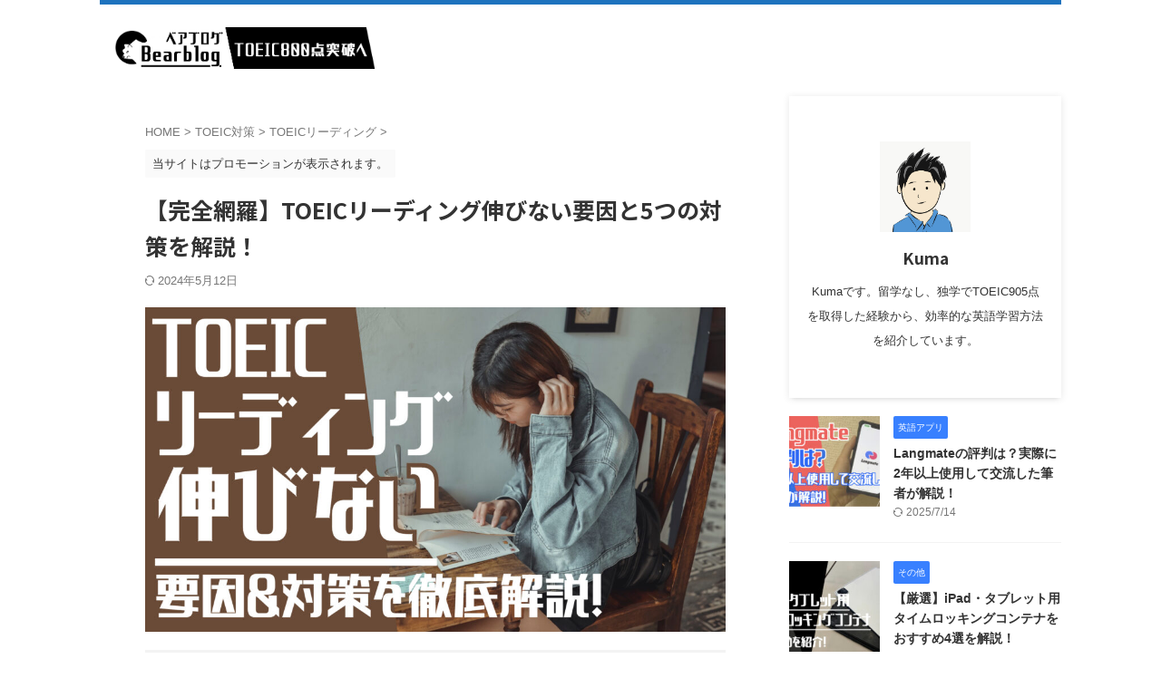

--- FILE ---
content_type: text/html; charset=UTF-8
request_url: https://bearblog.org/toeic-reading-cannnot-improve/
body_size: 25743
content:

<!DOCTYPE html>
<!--[if lt IE 7]>
<html class="ie6" dir="ltr" lang="ja" prefix="og: https://ogp.me/ns#"> <![endif]-->
<!--[if IE 7]>
<html class="i7" dir="ltr" lang="ja" prefix="og: https://ogp.me/ns#"> <![endif]-->
<!--[if IE 8]>
<html class="ie" dir="ltr" lang="ja" prefix="og: https://ogp.me/ns#"> <![endif]-->
<!--[if gt IE 8]><!-->
<html dir="ltr" lang="ja" prefix="og: https://ogp.me/ns#" class="s-navi-search-overlay ">
	<!--<![endif]-->
	<head prefix="og: http://ogp.me/ns# fb: http://ogp.me/ns/fb# article: http://ogp.me/ns/article#">
				<meta charset="UTF-8" >
		<meta name="viewport" content="width=device-width,initial-scale=1.0,user-scalable=no,viewport-fit=cover">
		<meta name="format-detection" content="telephone=no" >
		<meta name="referrer" content="no-referrer-when-downgrade"/>

		
		<link rel="alternate" type="application/rss+xml" title="Bearblog(ベアブログ) RSS Feed" href="https://bearblog.org/feed/" />
		<link rel="pingback" href="https://bearblog.org/xmlrpc.php" >
		<!--[if lt IE 9]>
		<script src="https://bearblog.org/wp-content/themes/affinger/js/html5shiv.js"></script>
		<![endif]-->
					<style>img:is([sizes="auto" i], [sizes^="auto," i]) { contain-intrinsic-size: 3000px 1500px }</style>
	
		<!-- All in One SEO 4.5.8 - aioseo.com -->
		<meta name="robots" content="max-image-preview:large" />
		<link rel="canonical" href="https://bearblog.org/toeic-reading-cannnot-improve/" />
		<meta name="generator" content="All in One SEO (AIOSEO) 4.5.8" />
		<meta property="og:locale" content="ja_JP" />
		<meta property="og:site_name" content="Bearblog" />
		<meta property="og:type" content="article" />
		<meta property="og:title" content="【完全網羅】TOEICリーディング伸びない要因と5つの対策を解説！" />
		<meta property="og:url" content="https://bearblog.org/toeic-reading-cannnot-improve/" />
		<meta property="og:image" content="https://bearblog.org/wp-content/uploads/2022/03/065BCDFA-CE75-45D8-B7B2-9EF3638646C6.jpeg" />
		<meta property="og:image:secure_url" content="https://bearblog.org/wp-content/uploads/2022/03/065BCDFA-CE75-45D8-B7B2-9EF3638646C6.jpeg" />
		<meta property="og:image:width" content="1766" />
		<meta property="og:image:height" content="989" />
		<meta property="article:published_time" content="2022-03-05T07:32:44+00:00" />
		<meta property="article:modified_time" content="2024-05-12T06:35:12+00:00" />
		<meta name="twitter:card" content="summary" />
		<meta name="twitter:site" content="@beartraveltky" />
		<meta name="twitter:title" content="【完全網羅】TOEICリーディング伸びない要因と5つの対策を解説！" />
		<meta name="twitter:image" content="https://bearblog.org/wp-content/uploads/2022/03/065BCDFA-CE75-45D8-B7B2-9EF3638646C6.jpeg" />
		<script type="application/ld+json" class="aioseo-schema">
			{"@context":"https:\/\/schema.org","@graph":[{"@type":"Article","@id":"https:\/\/bearblog.org\/toeic-reading-cannnot-improve\/#article","name":"\u3010\u5b8c\u5168\u7db2\u7f85\u3011TOEIC\u30ea\u30fc\u30c7\u30a3\u30f3\u30b0\u4f38\u3073\u306a\u3044\u8981\u56e0\u30685\u3064\u306e\u5bfe\u7b56\u3092\u89e3\u8aac\uff01","headline":"\u3010\u5b8c\u5168\u7db2\u7f85\u3011TOEIC\u30ea\u30fc\u30c7\u30a3\u30f3\u30b0\u4f38\u3073\u306a\u3044\u8981\u56e0\u30685\u3064\u306e\u5bfe\u7b56\u3092\u89e3\u8aac\uff01","author":{"@id":"https:\/\/bearblog.org\/author\/kuma\/#author"},"publisher":{"@id":"https:\/\/bearblog.org\/#organization"},"image":{"@type":"ImageObject","url":"https:\/\/bearblog.org\/wp-content\/uploads\/2022\/03\/065BCDFA-CE75-45D8-B7B2-9EF3638646C6.jpeg","width":1766,"height":989},"datePublished":"2022-03-05T16:32:44+09:00","dateModified":"2024-05-12T15:35:12+09:00","inLanguage":"ja","mainEntityOfPage":{"@id":"https:\/\/bearblog.org\/toeic-reading-cannnot-improve\/#webpage"},"isPartOf":{"@id":"https:\/\/bearblog.org\/toeic-reading-cannnot-improve\/#webpage"},"articleSection":"TOEIC\u30ea\u30fc\u30c7\u30a3\u30f3\u30b0"},{"@type":"BreadcrumbList","@id":"https:\/\/bearblog.org\/toeic-reading-cannnot-improve\/#breadcrumblist","itemListElement":[{"@type":"ListItem","@id":"https:\/\/bearblog.org\/#listItem","position":1,"name":"\u5bb6","item":"https:\/\/bearblog.org\/","nextItem":"https:\/\/bearblog.org\/toeic-reading-cannnot-improve\/#listItem"},{"@type":"ListItem","@id":"https:\/\/bearblog.org\/toeic-reading-cannnot-improve\/#listItem","position":2,"name":"\u3010\u5b8c\u5168\u7db2\u7f85\u3011TOEIC\u30ea\u30fc\u30c7\u30a3\u30f3\u30b0\u4f38\u3073\u306a\u3044\u8981\u56e0\u30685\u3064\u306e\u5bfe\u7b56\u3092\u89e3\u8aac\uff01","previousItem":"https:\/\/bearblog.org\/#listItem"}]},{"@type":"Organization","@id":"https:\/\/bearblog.org\/#organization","name":"Bearblog(\u30d9\u30a2\u30d6\u30ed\u30b0)","url":"https:\/\/bearblog.org\/"},{"@type":"Person","@id":"https:\/\/bearblog.org\/author\/kuma\/#author","url":"https:\/\/bearblog.org\/author\/kuma\/","name":"Kuma","image":{"@type":"ImageObject","@id":"https:\/\/bearblog.org\/toeic-reading-cannnot-improve\/#authorImage","url":"https:\/\/secure.gravatar.com\/avatar\/df0b3ba7b3fed639aec26dfcdcef1d002b677c950fc558ca9eddcfdbe7193556?s=96&d=mm&r=g","width":96,"height":96,"caption":"Kuma"}},{"@type":"WebPage","@id":"https:\/\/bearblog.org\/toeic-reading-cannnot-improve\/#webpage","url":"https:\/\/bearblog.org\/toeic-reading-cannnot-improve\/","name":"\u3010\u5b8c\u5168\u7db2\u7f85\u3011TOEIC\u30ea\u30fc\u30c7\u30a3\u30f3\u30b0\u4f38\u3073\u306a\u3044\u8981\u56e0\u30685\u3064\u306e\u5bfe\u7b56\u3092\u89e3\u8aac\uff01","inLanguage":"ja","isPartOf":{"@id":"https:\/\/bearblog.org\/#website"},"breadcrumb":{"@id":"https:\/\/bearblog.org\/toeic-reading-cannnot-improve\/#breadcrumblist"},"author":{"@id":"https:\/\/bearblog.org\/author\/kuma\/#author"},"creator":{"@id":"https:\/\/bearblog.org\/author\/kuma\/#author"},"image":{"@type":"ImageObject","url":"https:\/\/bearblog.org\/wp-content\/uploads\/2022\/03\/065BCDFA-CE75-45D8-B7B2-9EF3638646C6.jpeg","@id":"https:\/\/bearblog.org\/toeic-reading-cannnot-improve\/#mainImage","width":1766,"height":989},"primaryImageOfPage":{"@id":"https:\/\/bearblog.org\/toeic-reading-cannnot-improve\/#mainImage"},"datePublished":"2022-03-05T16:32:44+09:00","dateModified":"2024-05-12T15:35:12+09:00"},{"@type":"WebSite","@id":"https:\/\/bearblog.org\/#website","url":"https:\/\/bearblog.org\/","name":"Bearblog(\u30d9\u30a2\u30d6\u30ed\u30b0)","inLanguage":"ja","publisher":{"@id":"https:\/\/bearblog.org\/#organization"}}]}
		</script>
		<!-- All in One SEO -->

<title>【完全網羅】TOEICリーディング伸びない要因と5つの対策を解説！</title>
<link rel='dns-prefetch' href='//ajax.googleapis.com' />
<script type="text/javascript">
/* <![CDATA[ */
window._wpemojiSettings = {"baseUrl":"https:\/\/s.w.org\/images\/core\/emoji\/15.1.0\/72x72\/","ext":".png","svgUrl":"https:\/\/s.w.org\/images\/core\/emoji\/15.1.0\/svg\/","svgExt":".svg","source":{"concatemoji":"https:\/\/bearblog.org\/wp-includes\/js\/wp-emoji-release.min.js?ver=6.8.1"}};
/*! This file is auto-generated */
!function(i,n){var o,s,e;function c(e){try{var t={supportTests:e,timestamp:(new Date).valueOf()};sessionStorage.setItem(o,JSON.stringify(t))}catch(e){}}function p(e,t,n){e.clearRect(0,0,e.canvas.width,e.canvas.height),e.fillText(t,0,0);var t=new Uint32Array(e.getImageData(0,0,e.canvas.width,e.canvas.height).data),r=(e.clearRect(0,0,e.canvas.width,e.canvas.height),e.fillText(n,0,0),new Uint32Array(e.getImageData(0,0,e.canvas.width,e.canvas.height).data));return t.every(function(e,t){return e===r[t]})}function u(e,t,n){switch(t){case"flag":return n(e,"\ud83c\udff3\ufe0f\u200d\u26a7\ufe0f","\ud83c\udff3\ufe0f\u200b\u26a7\ufe0f")?!1:!n(e,"\ud83c\uddfa\ud83c\uddf3","\ud83c\uddfa\u200b\ud83c\uddf3")&&!n(e,"\ud83c\udff4\udb40\udc67\udb40\udc62\udb40\udc65\udb40\udc6e\udb40\udc67\udb40\udc7f","\ud83c\udff4\u200b\udb40\udc67\u200b\udb40\udc62\u200b\udb40\udc65\u200b\udb40\udc6e\u200b\udb40\udc67\u200b\udb40\udc7f");case"emoji":return!n(e,"\ud83d\udc26\u200d\ud83d\udd25","\ud83d\udc26\u200b\ud83d\udd25")}return!1}function f(e,t,n){var r="undefined"!=typeof WorkerGlobalScope&&self instanceof WorkerGlobalScope?new OffscreenCanvas(300,150):i.createElement("canvas"),a=r.getContext("2d",{willReadFrequently:!0}),o=(a.textBaseline="top",a.font="600 32px Arial",{});return e.forEach(function(e){o[e]=t(a,e,n)}),o}function t(e){var t=i.createElement("script");t.src=e,t.defer=!0,i.head.appendChild(t)}"undefined"!=typeof Promise&&(o="wpEmojiSettingsSupports",s=["flag","emoji"],n.supports={everything:!0,everythingExceptFlag:!0},e=new Promise(function(e){i.addEventListener("DOMContentLoaded",e,{once:!0})}),new Promise(function(t){var n=function(){try{var e=JSON.parse(sessionStorage.getItem(o));if("object"==typeof e&&"number"==typeof e.timestamp&&(new Date).valueOf()<e.timestamp+604800&&"object"==typeof e.supportTests)return e.supportTests}catch(e){}return null}();if(!n){if("undefined"!=typeof Worker&&"undefined"!=typeof OffscreenCanvas&&"undefined"!=typeof URL&&URL.createObjectURL&&"undefined"!=typeof Blob)try{var e="postMessage("+f.toString()+"("+[JSON.stringify(s),u.toString(),p.toString()].join(",")+"));",r=new Blob([e],{type:"text/javascript"}),a=new Worker(URL.createObjectURL(r),{name:"wpTestEmojiSupports"});return void(a.onmessage=function(e){c(n=e.data),a.terminate(),t(n)})}catch(e){}c(n=f(s,u,p))}t(n)}).then(function(e){for(var t in e)n.supports[t]=e[t],n.supports.everything=n.supports.everything&&n.supports[t],"flag"!==t&&(n.supports.everythingExceptFlag=n.supports.everythingExceptFlag&&n.supports[t]);n.supports.everythingExceptFlag=n.supports.everythingExceptFlag&&!n.supports.flag,n.DOMReady=!1,n.readyCallback=function(){n.DOMReady=!0}}).then(function(){return e}).then(function(){var e;n.supports.everything||(n.readyCallback(),(e=n.source||{}).concatemoji?t(e.concatemoji):e.wpemoji&&e.twemoji&&(t(e.twemoji),t(e.wpemoji)))}))}((window,document),window._wpemojiSettings);
/* ]]> */
</script>
<!-- bearblog.org is managing ads with Advanced Ads 1.46.0 --><script id="bearb-ready">
			window.advanced_ads_ready=function(e,a){a=a||"complete";var d=function(e){return"interactive"===a?"loading"!==e:"complete"===e};d(document.readyState)?e():document.addEventListener("readystatechange",(function(a){d(a.target.readyState)&&e()}),{once:"interactive"===a})},window.advanced_ads_ready_queue=window.advanced_ads_ready_queue||[];		</script>
		<style id='wp-emoji-styles-inline-css' type='text/css'>

	img.wp-smiley, img.emoji {
		display: inline !important;
		border: none !important;
		box-shadow: none !important;
		height: 1em !important;
		width: 1em !important;
		margin: 0 0.07em !important;
		vertical-align: -0.1em !important;
		background: none !important;
		padding: 0 !important;
	}
</style>
<link rel='stylesheet' id='wp-block-library-css' href='https://bearblog.org/wp-includes/css/dist/block-library/style.min.css?ver=6.8.1' type='text/css' media='all' />
<style id='classic-theme-styles-inline-css' type='text/css'>
/*! This file is auto-generated */
.wp-block-button__link{color:#fff;background-color:#32373c;border-radius:9999px;box-shadow:none;text-decoration:none;padding:calc(.667em + 2px) calc(1.333em + 2px);font-size:1.125em}.wp-block-file__button{background:#32373c;color:#fff;text-decoration:none}
</style>
<style id='rinkerg-gutenberg-rinker-style-inline-css' type='text/css'>
.wp-block-create-block-block{background-color:#21759b;color:#fff;padding:2px}

</style>
<style id='global-styles-inline-css' type='text/css'>
:root{--wp--preset--aspect-ratio--square: 1;--wp--preset--aspect-ratio--4-3: 4/3;--wp--preset--aspect-ratio--3-4: 3/4;--wp--preset--aspect-ratio--3-2: 3/2;--wp--preset--aspect-ratio--2-3: 2/3;--wp--preset--aspect-ratio--16-9: 16/9;--wp--preset--aspect-ratio--9-16: 9/16;--wp--preset--color--black: #000000;--wp--preset--color--cyan-bluish-gray: #abb8c3;--wp--preset--color--white: #ffffff;--wp--preset--color--pale-pink: #f78da7;--wp--preset--color--vivid-red: #cf2e2e;--wp--preset--color--luminous-vivid-orange: #ff6900;--wp--preset--color--luminous-vivid-amber: #fcb900;--wp--preset--color--light-green-cyan: #eefaff;--wp--preset--color--vivid-green-cyan: #00d084;--wp--preset--color--pale-cyan-blue: #8ed1fc;--wp--preset--color--vivid-cyan-blue: #0693e3;--wp--preset--color--vivid-purple: #9b51e0;--wp--preset--color--soft-red: #e92f3d;--wp--preset--color--light-grayish-red: #fdf0f2;--wp--preset--color--vivid-yellow: #ffc107;--wp--preset--color--very-pale-yellow: #fffde7;--wp--preset--color--very-light-gray: #fafafa;--wp--preset--color--very-dark-gray: #313131;--wp--preset--color--original-color-a: #43a047;--wp--preset--color--original-color-b: #795548;--wp--preset--color--original-color-c: #ec407a;--wp--preset--color--original-color-d: #9e9d24;--wp--preset--gradient--vivid-cyan-blue-to-vivid-purple: linear-gradient(135deg,rgba(6,147,227,1) 0%,rgb(155,81,224) 100%);--wp--preset--gradient--light-green-cyan-to-vivid-green-cyan: linear-gradient(135deg,rgb(122,220,180) 0%,rgb(0,208,130) 100%);--wp--preset--gradient--luminous-vivid-amber-to-luminous-vivid-orange: linear-gradient(135deg,rgba(252,185,0,1) 0%,rgba(255,105,0,1) 100%);--wp--preset--gradient--luminous-vivid-orange-to-vivid-red: linear-gradient(135deg,rgba(255,105,0,1) 0%,rgb(207,46,46) 100%);--wp--preset--gradient--very-light-gray-to-cyan-bluish-gray: linear-gradient(135deg,rgb(238,238,238) 0%,rgb(169,184,195) 100%);--wp--preset--gradient--cool-to-warm-spectrum: linear-gradient(135deg,rgb(74,234,220) 0%,rgb(151,120,209) 20%,rgb(207,42,186) 40%,rgb(238,44,130) 60%,rgb(251,105,98) 80%,rgb(254,248,76) 100%);--wp--preset--gradient--blush-light-purple: linear-gradient(135deg,rgb(255,206,236) 0%,rgb(152,150,240) 100%);--wp--preset--gradient--blush-bordeaux: linear-gradient(135deg,rgb(254,205,165) 0%,rgb(254,45,45) 50%,rgb(107,0,62) 100%);--wp--preset--gradient--luminous-dusk: linear-gradient(135deg,rgb(255,203,112) 0%,rgb(199,81,192) 50%,rgb(65,88,208) 100%);--wp--preset--gradient--pale-ocean: linear-gradient(135deg,rgb(255,245,203) 0%,rgb(182,227,212) 50%,rgb(51,167,181) 100%);--wp--preset--gradient--electric-grass: linear-gradient(135deg,rgb(202,248,128) 0%,rgb(113,206,126) 100%);--wp--preset--gradient--midnight: linear-gradient(135deg,rgb(2,3,129) 0%,rgb(40,116,252) 100%);--wp--preset--font-size--small: .8em;--wp--preset--font-size--medium: 20px;--wp--preset--font-size--large: 1.5em;--wp--preset--font-size--x-large: 42px;--wp--preset--font-size--st-regular: 1em;--wp--preset--font-size--huge: 3em;--wp--preset--spacing--20: 0.44rem;--wp--preset--spacing--30: 0.67rem;--wp--preset--spacing--40: 1rem;--wp--preset--spacing--50: 1.5rem;--wp--preset--spacing--60: 2.25rem;--wp--preset--spacing--70: 3.38rem;--wp--preset--spacing--80: 5.06rem;--wp--preset--shadow--natural: 6px 6px 9px rgba(0, 0, 0, 0.2);--wp--preset--shadow--deep: 12px 12px 50px rgba(0, 0, 0, 0.4);--wp--preset--shadow--sharp: 6px 6px 0px rgba(0, 0, 0, 0.2);--wp--preset--shadow--outlined: 6px 6px 0px -3px rgba(255, 255, 255, 1), 6px 6px rgba(0, 0, 0, 1);--wp--preset--shadow--crisp: 6px 6px 0px rgba(0, 0, 0, 1);}:where(.is-layout-flex){gap: 0.5em;}:where(.is-layout-grid){gap: 0.5em;}body .is-layout-flex{display: flex;}.is-layout-flex{flex-wrap: wrap;align-items: center;}.is-layout-flex > :is(*, div){margin: 0;}body .is-layout-grid{display: grid;}.is-layout-grid > :is(*, div){margin: 0;}:where(.wp-block-columns.is-layout-flex){gap: 2em;}:where(.wp-block-columns.is-layout-grid){gap: 2em;}:where(.wp-block-post-template.is-layout-flex){gap: 1.25em;}:where(.wp-block-post-template.is-layout-grid){gap: 1.25em;}.has-black-color{color: var(--wp--preset--color--black) !important;}.has-cyan-bluish-gray-color{color: var(--wp--preset--color--cyan-bluish-gray) !important;}.has-white-color{color: var(--wp--preset--color--white) !important;}.has-pale-pink-color{color: var(--wp--preset--color--pale-pink) !important;}.has-vivid-red-color{color: var(--wp--preset--color--vivid-red) !important;}.has-luminous-vivid-orange-color{color: var(--wp--preset--color--luminous-vivid-orange) !important;}.has-luminous-vivid-amber-color{color: var(--wp--preset--color--luminous-vivid-amber) !important;}.has-light-green-cyan-color{color: var(--wp--preset--color--light-green-cyan) !important;}.has-vivid-green-cyan-color{color: var(--wp--preset--color--vivid-green-cyan) !important;}.has-pale-cyan-blue-color{color: var(--wp--preset--color--pale-cyan-blue) !important;}.has-vivid-cyan-blue-color{color: var(--wp--preset--color--vivid-cyan-blue) !important;}.has-vivid-purple-color{color: var(--wp--preset--color--vivid-purple) !important;}.has-black-background-color{background-color: var(--wp--preset--color--black) !important;}.has-cyan-bluish-gray-background-color{background-color: var(--wp--preset--color--cyan-bluish-gray) !important;}.has-white-background-color{background-color: var(--wp--preset--color--white) !important;}.has-pale-pink-background-color{background-color: var(--wp--preset--color--pale-pink) !important;}.has-vivid-red-background-color{background-color: var(--wp--preset--color--vivid-red) !important;}.has-luminous-vivid-orange-background-color{background-color: var(--wp--preset--color--luminous-vivid-orange) !important;}.has-luminous-vivid-amber-background-color{background-color: var(--wp--preset--color--luminous-vivid-amber) !important;}.has-light-green-cyan-background-color{background-color: var(--wp--preset--color--light-green-cyan) !important;}.has-vivid-green-cyan-background-color{background-color: var(--wp--preset--color--vivid-green-cyan) !important;}.has-pale-cyan-blue-background-color{background-color: var(--wp--preset--color--pale-cyan-blue) !important;}.has-vivid-cyan-blue-background-color{background-color: var(--wp--preset--color--vivid-cyan-blue) !important;}.has-vivid-purple-background-color{background-color: var(--wp--preset--color--vivid-purple) !important;}.has-black-border-color{border-color: var(--wp--preset--color--black) !important;}.has-cyan-bluish-gray-border-color{border-color: var(--wp--preset--color--cyan-bluish-gray) !important;}.has-white-border-color{border-color: var(--wp--preset--color--white) !important;}.has-pale-pink-border-color{border-color: var(--wp--preset--color--pale-pink) !important;}.has-vivid-red-border-color{border-color: var(--wp--preset--color--vivid-red) !important;}.has-luminous-vivid-orange-border-color{border-color: var(--wp--preset--color--luminous-vivid-orange) !important;}.has-luminous-vivid-amber-border-color{border-color: var(--wp--preset--color--luminous-vivid-amber) !important;}.has-light-green-cyan-border-color{border-color: var(--wp--preset--color--light-green-cyan) !important;}.has-vivid-green-cyan-border-color{border-color: var(--wp--preset--color--vivid-green-cyan) !important;}.has-pale-cyan-blue-border-color{border-color: var(--wp--preset--color--pale-cyan-blue) !important;}.has-vivid-cyan-blue-border-color{border-color: var(--wp--preset--color--vivid-cyan-blue) !important;}.has-vivid-purple-border-color{border-color: var(--wp--preset--color--vivid-purple) !important;}.has-vivid-cyan-blue-to-vivid-purple-gradient-background{background: var(--wp--preset--gradient--vivid-cyan-blue-to-vivid-purple) !important;}.has-light-green-cyan-to-vivid-green-cyan-gradient-background{background: var(--wp--preset--gradient--light-green-cyan-to-vivid-green-cyan) !important;}.has-luminous-vivid-amber-to-luminous-vivid-orange-gradient-background{background: var(--wp--preset--gradient--luminous-vivid-amber-to-luminous-vivid-orange) !important;}.has-luminous-vivid-orange-to-vivid-red-gradient-background{background: var(--wp--preset--gradient--luminous-vivid-orange-to-vivid-red) !important;}.has-very-light-gray-to-cyan-bluish-gray-gradient-background{background: var(--wp--preset--gradient--very-light-gray-to-cyan-bluish-gray) !important;}.has-cool-to-warm-spectrum-gradient-background{background: var(--wp--preset--gradient--cool-to-warm-spectrum) !important;}.has-blush-light-purple-gradient-background{background: var(--wp--preset--gradient--blush-light-purple) !important;}.has-blush-bordeaux-gradient-background{background: var(--wp--preset--gradient--blush-bordeaux) !important;}.has-luminous-dusk-gradient-background{background: var(--wp--preset--gradient--luminous-dusk) !important;}.has-pale-ocean-gradient-background{background: var(--wp--preset--gradient--pale-ocean) !important;}.has-electric-grass-gradient-background{background: var(--wp--preset--gradient--electric-grass) !important;}.has-midnight-gradient-background{background: var(--wp--preset--gradient--midnight) !important;}.has-small-font-size{font-size: var(--wp--preset--font-size--small) !important;}.has-medium-font-size{font-size: var(--wp--preset--font-size--medium) !important;}.has-large-font-size{font-size: var(--wp--preset--font-size--large) !important;}.has-x-large-font-size{font-size: var(--wp--preset--font-size--x-large) !important;}
:where(.wp-block-post-template.is-layout-flex){gap: 1.25em;}:where(.wp-block-post-template.is-layout-grid){gap: 1.25em;}
:where(.wp-block-columns.is-layout-flex){gap: 2em;}:where(.wp-block-columns.is-layout-grid){gap: 2em;}
:root :where(.wp-block-pullquote){font-size: 1.5em;line-height: 1.6;}
</style>
<link rel='stylesheet' id='contact-form-7-css' href='https://bearblog.org/wp-content/plugins/contact-form-7/includes/css/styles.css?ver=5.8.1' type='text/css' media='all' />
<link rel='stylesheet' id='pz-linkcard-css' href='//bearblog.org/wp-content/uploads/pz-linkcard/style.css?ver=2.4.8.101' type='text/css' media='all' />
<link rel='stylesheet' id='sbd-block-style-post-css' href='https://bearblog.org/wp-content/plugins/simpleblogdesign-main/build/style-index.css?ver=1.2.2' type='text/css' media='all' />
<link rel='stylesheet' id='toc-screen-css' href='https://bearblog.org/wp-content/plugins/table-of-contents-plus/screen.min.css?ver=2309' type='text/css' media='all' />
<link rel='stylesheet' id='yyi_rinker_stylesheet-css' href='https://bearblog.org/wp-content/plugins/yyi-rinker/css/style.css?v=1.11.1&#038;ver=6.8.1' type='text/css' media='all' />
<link rel='stylesheet' id='normalize-css' href='https://bearblog.org/wp-content/themes/affinger/css/normalize.css?ver=1.5.9' type='text/css' media='all' />
<link rel='stylesheet' id='st_svg-css' href='https://bearblog.org/wp-content/themes/affinger/st_svg/style.css?ver=6.8.1' type='text/css' media='all' />
<link rel='stylesheet' id='slick-css' href='https://bearblog.org/wp-content/themes/affinger/vendor/slick/slick.css?ver=1.8.0' type='text/css' media='all' />
<link rel='stylesheet' id='slick-theme-css' href='https://bearblog.org/wp-content/themes/affinger/vendor/slick/slick-theme.css?ver=1.8.0' type='text/css' media='all' />
<link rel='stylesheet' id='fonts-googleapis-notosansjp-css' href='//fonts.googleapis.com/css?family=Noto+Sans+JP%3A400%2C700&#038;display=swap&#038;subset=japanese&#038;ver=6.8.1' type='text/css' media='all' />
<link rel='stylesheet' id='style-css' href='https://bearblog.org/wp-content/themes/affinger/style.css?ver=6.8.1' type='text/css' media='all' />
<link rel='stylesheet' id='child-style-css' href='https://bearblog.org/wp-content/themes/affinger-child/style.css?ver=6.8.1' type='text/css' media='all' />
<link rel='stylesheet' id='single-css' href='https://bearblog.org/wp-content/themes/affinger/st-rankcss.php' type='text/css' media='all' />
<link rel='stylesheet' id='aurora-heatmap-css' href='https://bearblog.org/wp-content/plugins/aurora-heatmap/style.css?ver=1.6.0' type='text/css' media='all' />
<link rel='stylesheet' id='sbd_style-css' href='https://bearblog.org/?sbd=1&#038;ver=6.8.1' type='text/css' media='all' />
<link rel='stylesheet' id='sbd-sroll-css-css' href='https://bearblog.org/wp-content/plugins/simpleblogdesign-main/addon/scroll-hint/style.css?ver=20210719' type='text/css' media='all' />
<link rel='stylesheet' id='st-themecss-css' href='https://bearblog.org/wp-content/themes/affinger/st-themecss-loader.php?ver=6.8.1' type='text/css' media='all' />
<script type="text/javascript" src="//ajax.googleapis.com/ajax/libs/jquery/1.11.3/jquery.min.js?ver=1.11.3" id="jquery-js"></script>
<script type="text/javascript" id="aurora-heatmap-js-extra">
/* <![CDATA[ */
var aurora_heatmap = {"_mode":"reporter","ajax_url":"https:\/\/bearblog.org\/wp-admin\/admin-ajax.php","action":"aurora_heatmap","interval":"10","stacks":"10","reports":"click_pc,click_mobile","debug":"0","ajax_delay_time":"3000"};
/* ]]> */
</script>
<script type="text/javascript" src="https://bearblog.org/wp-content/plugins/aurora-heatmap/js/aurora-heatmap.min.js?ver=1.6.0" id="aurora-heatmap-js"></script>
<link rel="https://api.w.org/" href="https://bearblog.org/wp-json/" /><link rel="alternate" title="JSON" type="application/json" href="https://bearblog.org/wp-json/wp/v2/posts/9645" /><link rel='shortlink' href='https://bearblog.org/?p=9645' />
<link rel="alternate" title="oEmbed (JSON)" type="application/json+oembed" href="https://bearblog.org/wp-json/oembed/1.0/embed?url=https%3A%2F%2Fbearblog.org%2Ftoeic-reading-cannnot-improve%2F" />
<link rel="alternate" title="oEmbed (XML)" type="text/xml+oembed" href="https://bearblog.org/wp-json/oembed/1.0/embed?url=https%3A%2F%2Fbearblog.org%2Ftoeic-reading-cannnot-improve%2F&#038;format=xml" />
<style>
.yyi-rinker-images {
    display: flex;
    justify-content: center;
    align-items: center;
    position: relative;

}
div.yyi-rinker-image img.yyi-rinker-main-img.hidden {
    display: none;
}

.yyi-rinker-images-arrow {
    cursor: pointer;
    position: absolute;
    top: 50%;
    display: block;
    margin-top: -11px;
    opacity: 0.6;
    width: 22px;
}

.yyi-rinker-images-arrow-left{
    left: -10px;
}
.yyi-rinker-images-arrow-right{
    right: -10px;
}

.yyi-rinker-images-arrow-left.hidden {
    display: none;
}

.yyi-rinker-images-arrow-right.hidden {
    display: none;
}
div.yyi-rinker-contents.yyi-rinker-design-tate  div.yyi-rinker-box{
    flex-direction: column;
}

div.yyi-rinker-contents.yyi-rinker-design-slim div.yyi-rinker-box .yyi-rinker-links {
    flex-direction: column;
}

div.yyi-rinker-contents.yyi-rinker-design-slim div.yyi-rinker-info {
    width: 100%;
}

div.yyi-rinker-contents.yyi-rinker-design-slim .yyi-rinker-title {
    text-align: center;
}

div.yyi-rinker-contents.yyi-rinker-design-slim .yyi-rinker-links {
    text-align: center;
}
div.yyi-rinker-contents.yyi-rinker-design-slim .yyi-rinker-image {
    margin: auto;
}

div.yyi-rinker-contents.yyi-rinker-design-slim div.yyi-rinker-info ul.yyi-rinker-links li {
	align-self: stretch;
}
div.yyi-rinker-contents.yyi-rinker-design-slim div.yyi-rinker-box div.yyi-rinker-info {
	padding: 0;
}
div.yyi-rinker-contents.yyi-rinker-design-slim div.yyi-rinker-box {
	flex-direction: column;
	padding: 14px 5px 0;
}

.yyi-rinker-design-slim div.yyi-rinker-box div.yyi-rinker-info {
	text-align: center;
}

.yyi-rinker-design-slim div.price-box span.price {
	display: block;
}

div.yyi-rinker-contents.yyi-rinker-design-slim div.yyi-rinker-info div.yyi-rinker-title a{
	font-size:16px;
}

div.yyi-rinker-contents.yyi-rinker-design-slim ul.yyi-rinker-links li.amazonkindlelink:before,  div.yyi-rinker-contents.yyi-rinker-design-slim ul.yyi-rinker-links li.amazonlink:before,  div.yyi-rinker-contents.yyi-rinker-design-slim ul.yyi-rinker-links li.rakutenlink:before, div.yyi-rinker-contents.yyi-rinker-design-slim ul.yyi-rinker-links li.yahoolink:before, div.yyi-rinker-contents.yyi-rinker-design-slim ul.yyi-rinker-links li.mercarilink:before {
	font-size:12px;
}

div.yyi-rinker-contents.yyi-rinker-design-slim ul.yyi-rinker-links li a {
	font-size: 13px;
}
.entry-content ul.yyi-rinker-links li {
	padding: 0;
}

div.yyi-rinker-contents .yyi-rinker-attention.attention_desing_right_ribbon {
    width: 89px;
    height: 91px;
    position: absolute;
    top: -1px;
    right: -1px;
    left: auto;
    overflow: hidden;
}

div.yyi-rinker-contents .yyi-rinker-attention.attention_desing_right_ribbon span {
    display: inline-block;
    width: 146px;
    position: absolute;
    padding: 4px 0;
    left: -13px;
    top: 12px;
    text-align: center;
    font-size: 12px;
    line-height: 24px;
    -webkit-transform: rotate(45deg);
    transform: rotate(45deg);
    box-shadow: 0 1px 3px rgba(0, 0, 0, 0.2);
}

div.yyi-rinker-contents .yyi-rinker-attention.attention_desing_right_ribbon {
    background: none;
}
.yyi-rinker-attention.attention_desing_right_ribbon .yyi-rinker-attention-after,
.yyi-rinker-attention.attention_desing_right_ribbon .yyi-rinker-attention-before{
display:none;
}
div.yyi-rinker-use-right_ribbon div.yyi-rinker-title {
    margin-right: 2rem;
}

				</style><meta name="robots" content="index, follow" />
<meta name="thumbnail" content="https://bearblog.org/wp-content/uploads/2022/03/065BCDFA-CE75-45D8-B7B2-9EF3638646C6.jpeg">
<script data-ad-client="ca-pub-2922685818076700" async src="https://pagead2.googlesyndication.com/pagead/js/adsbygoogle.js"></script>
<link rel="canonical" href="https://bearblog.org/toeic-reading-cannnot-improve/" />
<style type="text/css">.recentcomments a{display:inline !important;padding:0 !important;margin:0 !important;}</style><script  async src="https://pagead2.googlesyndication.com/pagead/js/adsbygoogle.js?client=ca-pub-2922685818076700" crossorigin="anonymous"></script><link rel="icon" href="https://bearblog.org/wp-content/uploads/2023/11/cropped-IMG_5514-e1700971290253-32x32.png" sizes="32x32" />
<link rel="icon" href="https://bearblog.org/wp-content/uploads/2023/11/cropped-IMG_5514-e1700971290253-192x192.png" sizes="192x192" />
<link rel="apple-touch-icon" href="https://bearblog.org/wp-content/uploads/2023/11/cropped-IMG_5514-e1700971290253-180x180.png" />
<meta name="msapplication-TileImage" content="https://bearblog.org/wp-content/uploads/2023/11/cropped-IMG_5514-e1700971290253-270x270.png" />
		<style type="text/css" id="wp-custom-css">
			.sitename img{max-width:400px;max-height:90px;margin:0;width:100%;}		</style>
				
<!-- OGP -->

<meta property="og:type" content="article">
<meta property="og:title" content="【完全網羅】TOEICリーディング伸びない要因と5つの対策を解説！">
<meta property="og:url" content="https://bearblog.org/toeic-reading-cannnot-improve/">
<meta property="og:description" content="TOEICリーディングの勉強をしているのに、なかなか点数が上がらない 点数が伸びない原因がわからないから対策の方法が知りたい と悩んでいる人もいるのではないでしょうか。 TOEICリーディングは、量が">
<meta property="og:site_name" content="Bearblog(ベアブログ)">
<meta property="og:image" content="https://bearblog.org/wp-content/uploads/2022/03/065BCDFA-CE75-45D8-B7B2-9EF3638646C6.jpeg">


	<meta property="article:published_time" content="2022-03-05T16:32:44+09:00" />
		<meta property="article:author" content="Kuma" />

<!-- /OGP -->
		


<script>
	(function (window, document, $, undefined) {
		'use strict';

		var SlideBox = (function () {
			/**
			 * @param $element
			 *
			 * @constructor
			 */
			function SlideBox($element) {
				this._$element = $element;
			}

			SlideBox.prototype.$content = function () {
				return this._$element.find('[data-st-slidebox-content]');
			};

			SlideBox.prototype.$toggle = function () {
				return this._$element.find('[data-st-slidebox-toggle]');
			};

			SlideBox.prototype.$icon = function () {
				return this._$element.find('[data-st-slidebox-icon]');
			};

			SlideBox.prototype.$text = function () {
				return this._$element.find('[data-st-slidebox-text]');
			};

			SlideBox.prototype.is_expanded = function () {
				return !!(this._$element.filter('[data-st-slidebox-expanded="true"]').length);
			};

			SlideBox.prototype.expand = function () {
				var self = this;

				this.$content().slideDown()
					.promise()
					.then(function () {
						var $icon = self.$icon();
						var $text = self.$text();

						$icon.removeClass($icon.attr('data-st-slidebox-icon-collapsed'))
							.addClass($icon.attr('data-st-slidebox-icon-expanded'))

						$text.text($text.attr('data-st-slidebox-text-expanded'))

						self._$element.removeClass('is-collapsed')
							.addClass('is-expanded');

						self._$element.attr('data-st-slidebox-expanded', 'true');
					});
			};

			SlideBox.prototype.collapse = function () {
				var self = this;

				this.$content().slideUp()
					.promise()
					.then(function () {
						var $icon = self.$icon();
						var $text = self.$text();

						$icon.removeClass($icon.attr('data-st-slidebox-icon-expanded'))
							.addClass($icon.attr('data-st-slidebox-icon-collapsed'))

						$text.text($text.attr('data-st-slidebox-text-collapsed'))

						self._$element.removeClass('is-expanded')
							.addClass('is-collapsed');

						self._$element.attr('data-st-slidebox-expanded', 'false');
					});
			};

			SlideBox.prototype.toggle = function () {
				if (this.is_expanded()) {
					this.collapse();
				} else {
					this.expand();
				}
			};

			SlideBox.prototype.add_event_listeners = function () {
				var self = this;

				this.$toggle().on('click', function (event) {
					self.toggle();
				});
			};

			SlideBox.prototype.initialize = function () {
				this.add_event_listeners();
			};

			return SlideBox;
		}());

		function on_ready() {
			var slideBoxes = [];

			$('[data-st-slidebox]').each(function () {
				var $element = $(this);
				var slideBox = new SlideBox($element);

				slideBoxes.push(slideBox);

				slideBox.initialize();
			});

			return slideBoxes;
		}

		$(on_ready);
	}(window, window.document, jQuery));
</script>


<script>
	(function (window, document, $, undefined) {
		'use strict';

		$(function(){
			/* 第一階層のみの目次にクラスを挿入 */
			$("#toc_container:not(:has(ul ul))").addClass("only-toc");
			/* アコーディオンメニュー内のカテゴリーにクラス追加 */
			$(".st-ac-box ul:has(.cat-item)").each(function(){
				$(this).addClass("st-ac-cat");
			});
		});
	}(window, window.document, jQuery));
</script>

<script>
	(function (window, document, $, undefined) {
		'use strict';

		$(function(){
									$('.st-star').parent('.rankh4').css('padding-bottom','5px'); // スターがある場合のランキング見出し調整
		});
	}(window, window.document, jQuery));
</script>



	<script>
		(function (window, document, $, undefined) {
			'use strict';

			$(function() {
				$('.is-style-st-paragraph-kaiwa').wrapInner('<span class="st-paragraph-kaiwa-text">');
			});
		}(window, window.document, jQuery));
	</script>

	<script>
		(function (window, document, $, undefined) {
			'use strict';

			$(function() {
				$('.is-style-st-paragraph-kaiwa-b').wrapInner('<span class="st-paragraph-kaiwa-text">');
			});
		}(window, window.document, jQuery));
	</script>

<script>
	/* Gutenbergスタイルを調整 */
	(function (window, document, $, undefined) {
		'use strict';

		$(function() {
			$( '[class^="is-style-st-paragraph-"],[class*=" is-style-st-paragraph-"]' ).wrapInner( '<span class="st-noflex"></span>' );
		});
	}(window, window.document, jQuery));
</script>



			</head>
	<body data-rsssl=1 class="wp-singular post-template-default single single-post postid-9645 single-format-standard wp-theme-affinger wp-child-theme-affinger-child single-cat-9 not-front-page aa-prefix-bearb-" >				<div id="st-ami">
				<div id="wrapper" class="" ontouchstart="">
				<div id="wrapper-in">

					

<header id="">
	<div id="header-full">
		<div id="headbox-bg">
			<div id="headbox">

					<nav id="s-navi" class="pcnone" data-st-nav data-st-nav-type="normal">
		<dl class="acordion is-active" data-st-nav-primary>
			<dt class="trigger">
				<p class="acordion_button"><span class="op op-menu"><i class="st-fa st-svg-menu"></i></span></p>

									<p class="acordion_button acordion_button_search"><span class="op op-search"><i class="st-fa st-svg-search_s op-search-close"></i></span></p>
				
									<div id="st-mobile-logo"></div>
				
				<!-- 追加メニュー -->
				
				<!-- 追加メニュー2 -->
				
			</dt>

			<dd class="acordion_tree">
				<div class="acordion_tree_content">

					
					<div class="menu-menu-container"><ul id="menu-menu" class="menu"><li id="menu-item-6079" class="menu-item menu-item-type-taxonomy menu-item-object-category current-post-ancestor menu-item-has-children menu-item-6079"><a href="https://bearblog.org/category/toeic/"><span class="menu-item-label">TOEIC対策</span></a>
<ul class="sub-menu">
	<li id="menu-item-6074" class="menu-item menu-item-type-taxonomy menu-item-object-category menu-item-6074"><a href="https://bearblog.org/category/toeic/toeic-listening/"><span class="menu-item-label">TOEICリスニング</span></a></li>
	<li id="menu-item-6077" class="menu-item menu-item-type-taxonomy menu-item-object-category current-post-ancestor current-menu-parent current-post-parent menu-item-6077"><a href="https://bearblog.org/category/toeic/toeic-reading/"><span class="menu-item-label">TOEICリーディング</span></a></li>
</ul>
</li>
<li id="menu-item-7319" class="menu-item menu-item-type-taxonomy menu-item-object-category menu-item-7319"><a href="https://bearblog.org/category/%e8%8b%b1%e8%aa%9e%e3%82%a2%e3%83%97%e3%83%aa/"><span class="menu-item-label">英語アプリ</span></a></li>
<li id="menu-item-6075" class="menu-item menu-item-type-taxonomy menu-item-object-category menu-item-6075"><a href="https://bearblog.org/category/toeic/toeic-app/"><span class="menu-item-label">TOEICアプリ</span></a></li>
<li id="menu-item-6076" class="menu-item menu-item-type-taxonomy menu-item-object-category menu-item-6076"><a href="https://bearblog.org/category/toeic/toeic-book/"><span class="menu-item-label">TOEIC参考書</span></a></li>
<li id="menu-item-82" class="menu-item menu-item-type-taxonomy menu-item-object-category menu-item-82"><a href="https://bearblog.org/category/english/"><span class="menu-item-label">英語独学</span></a></li>
<li id="menu-item-354" class="menu-item menu-item-type-post_type menu-item-object-page menu-item-354"><a href="https://bearblog.org/contact/"><span class="menu-item-label">お問い合わせ</span></a></li>
</ul></div>
					<div class="clear"></div>

					
				</div>
			</dd>

							<dd class="acordion_search">
					<div class="acordion_search_content">
													<div id="search" class="search-custom-d">
	<form method="get" id="searchform" action="https://bearblog.org/">
		<label class="hidden" for="s">
					</label>
		<input type="text" placeholder="" value="" name="s" id="s" />
		<input type="submit" value="&#xf002;" class="st-fa" id="searchsubmit" />
	</form>
</div>
<!-- /stinger -->
											</div>
				</dd>
					</dl>

					</nav>

									<div id="header-l">
						
						<div id="st-text-logo">
							
    
		
			<!-- キャプション -->
			
				          		 	 <p class="descr sitenametop">
           		     	           			 </p>
				
			
			<!-- ロゴ又はブログ名 -->
			          		  <p class="sitename"><a href="https://bearblog.org/">
              		  							<img class="sitename-bottom" src="https://bearblog.org/wp-content/uploads/2023/08/IMG_4990.jpeg" width="1566" height="238" alt="Bearblog(ベアブログ)">               		           		  </a></p>
        				<!-- ロゴ又はブログ名ここまで -->

		
	
						</div>
					</div><!-- /#header-l -->
				
				<div id="header-r" class="smanone">
						
	<div class="footermenubox st-menu-side-box clearfix "><ul id="menu-menu-1" class="footermenust st-menu-side"><li class="menu-item menu-item-type-taxonomy menu-item-object-category current-post-ancestor menu-item-6079"><a href="https://bearblog.org/category/toeic/">TOEIC対策<span></span></a></li>
<li class="menu-item menu-item-type-taxonomy menu-item-object-category menu-item-7319"><a href="https://bearblog.org/category/%e8%8b%b1%e8%aa%9e%e3%82%a2%e3%83%97%e3%83%aa/">英語アプリ<span></span></a></li>
<li class="menu-item menu-item-type-taxonomy menu-item-object-category menu-item-6075"><a href="https://bearblog.org/category/toeic/toeic-app/">TOEICアプリ<span></span></a></li>
<li class="menu-item menu-item-type-taxonomy menu-item-object-category menu-item-6076"><a href="https://bearblog.org/category/toeic/toeic-book/">TOEIC参考書<span></span></a></li>
<li class="menu-item menu-item-type-taxonomy menu-item-object-category menu-item-82"><a href="https://bearblog.org/category/english/">英語独学<span></span></a></li>
<li class="menu-item menu-item-type-post_type menu-item-object-page menu-item-354"><a href="https://bearblog.org/contact/">お問い合わせ<span></span></a></li>
</ul></div>				</div><!-- /#header-r -->

			</div><!-- /#headbox -->
		</div><!-- /#headbox-bg clearfix -->

		
		
		
		
			

			<div id="gazou-wide">
												<div id="st-headerbox">
						<div id="st-header">
						</div>
					</div>
									</div>
		
	</div><!-- #header-full -->

	





</header>

					<div id="content-w">

						
						
	
			<div id="st-header-post-under-box" class="st-header-post-no-data "
		     style="">
			<div class="st-dark-cover">
							</div>
		</div>
	
<div id="content" class="clearfix">
	<div id="contentInner">
		<main>
			<article>
									<div id="post-9645" class="st-post post-9645 post type-post status-publish format-standard has-post-thumbnail hentry category-toeic-reading">
				
					
																
					
					<!--ぱんくず -->
											<div
							id="breadcrumb">
							<ol itemscope itemtype="http://schema.org/BreadcrumbList">
								<li itemprop="itemListElement" itemscope itemtype="http://schema.org/ListItem">
									<a href="https://bearblog.org" itemprop="item">
										<span itemprop="name">HOME</span>
									</a>
									&gt;
									<meta itemprop="position" content="1"/>
								</li>

								
																	<li itemprop="itemListElement" itemscope itemtype="http://schema.org/ListItem">
										<a href="https://bearblog.org/category/toeic/" itemprop="item">
											<span
												itemprop="name">TOEIC対策</span>
										</a>
										&gt;
										<meta itemprop="position" content="2"/>
									</li>
																										<li itemprop="itemListElement" itemscope itemtype="http://schema.org/ListItem">
										<a href="https://bearblog.org/category/toeic/toeic-reading/" itemprop="item">
											<span
												itemprop="name">TOEICリーディング</span>
										</a>
										&gt;
										<meta itemprop="position" content="3"/>
									</li>
																								</ol>

													</div>
										<!--/ ぱんくず -->

					<!--ループ開始 -->
															
																										<p class="st-catgroup"><span class="catname st-catid-ad">当サイトはプロモーションが表示されます。</span></p>
													
						<h1 class="entry-title">【完全網羅】TOEICリーディング伸びない要因と5つの対策を解説！</h1>

						
	<div class="blogbox ">
		<p><span class="kdate">
													<i class="st-fa st-svg-refresh"></i><time class="updated" datetime="2024-05-12T15:35:12+0900">2024年5月12日</time>
						</span></p>
	</div>
					
					
					
					<div class="mainbox">
						<div id="nocopy" ><!-- コピー禁止エリアここから -->
							
							
							
							<div class="entry-content">
								<p><img fetchpriority="high" decoding="async" class="alignnone wp-image-13382 size-large" src="https://bearblog.org/wp-content/uploads/2022/03/065BCDFA-CE75-45D8-B7B2-9EF3638646C6-1024x573.jpeg" alt="" width="920" height="515" srcset="https://bearblog.org/wp-content/uploads/2022/03/065BCDFA-CE75-45D8-B7B2-9EF3638646C6-1024x573.jpeg 1024w, https://bearblog.org/wp-content/uploads/2022/03/065BCDFA-CE75-45D8-B7B2-9EF3638646C6-300x168.jpeg 300w, https://bearblog.org/wp-content/uploads/2022/03/065BCDFA-CE75-45D8-B7B2-9EF3638646C6-768x430.jpeg 768w, https://bearblog.org/wp-content/uploads/2022/03/065BCDFA-CE75-45D8-B7B2-9EF3638646C6-1536x860.jpeg 1536w, https://bearblog.org/wp-content/uploads/2022/03/065BCDFA-CE75-45D8-B7B2-9EF3638646C6.jpeg 1766w" sizes="(max-width: 920px) 100vw, 920px" /></p>
<div class="st-blackboard">
<ul class="st-blackboard-list st-no-ck-off">
<li>TOEICリーディングの勉強をしているのに、なかなか点数が上がらない</li>
<li>点数が伸びない原因がわからないから対策の方法が知りたい</li>
</ul>
</div>
<p>と悩んでいる人もいるのではないでしょうか。</p>
<p class="p3"><span class="s3">TOEIC</span><span class="s5">リーディングは、量が非常に多く、なかなか学習をしていても得点が取れるようにならなかったり、文章の意味を理解できなかったりという人も多いと思います。</span></p>
<p>&nbsp;</p>
<p class="p3"><span class="s5">僕自身も、リスニングに対して<strong>リーディングの点数がなかなか伸びずに苦労しました</strong>。</span></p>
<div class="st-kaiwa-box clearfix kaiwaicon1">
	<div class="st-kaiwa-face"><img decoding="async" src="https://bearblog.org/wp-content/uploads/2021/04/65A8E482-6B09-4476-AFAF-990E96C4B640-300x300.jpeg" width="60px">
		<div class="st-kaiwa-face-name">くま</div>
	</div>
	<div class="st-kaiwa-area">
		<div class="st-kaiwa-hukidashi">返ってきたスコア表を見た時の絶望感はすごかったよ…</div>
	</div>
</div>
<p class="p3"><span class="s5">そもそもリーディングの点数が伸びない理由、</span><span class="s5">点数が伸びないときにどういう行動をすればいいのかについて解説していきます。</span></p>
<p>&nbsp;</p>
<p><strong> TOEIC500点台前半から、独学で905点を取得した筆者</strong>が、TOEICリーディングが伸びない要因とその時に行うべき対策について解説していきます。</p>
<p>&nbsp;</p>
<div class="st-mybox  has-title st-mybox-class" style="background:#ffffff;border-color:#BDBDBD;border-width:2px;border-radius:5px;margin: 25px 0 25px 0;"><p class="st-mybox-title" style="color:#757575;font-weight:bold;background: #ffffff;"><i class="st-fa fa-check-circle st-css-no" aria-hidden="true"></i>この記事を読むとわかること</p><div class="st-in-mybox">
<p>&#x2714;&#xfe0f;<a href="#cause">TOEICリーディングの点数が伸びない要因と対策の仕方について</a></p>
</div></div>
<div id="toc_container" class="no_bullets"><p class="toc_title">目次</p><ul class="toc_list"><li><a href="#TOEIC5"><span class="toc_number toc_depth_1">1</span> TOEICリーディングの点数が伸びない5つの要因と対策はこれ！</a></li><li><a href="#TOEIC"><span class="toc_number toc_depth_1">2</span> TOEICリーディングに効果的な手順、学習方法で勉強できていない</a><ul><li><a href="#i"><span class="toc_number toc_depth_2">2.1</span> 対策：効果的な学習を行うための方法</a></li></ul></li><li><a href="#TOEIC-2"><span class="toc_number toc_depth_1">3</span>  TOEICリーディング対策で使用すべき教材の選定を誤っている。</a><ul><li><a href="#TOEIC-3"><span class="toc_number toc_depth_2">3.1</span> 対策：TOEICリーディング対策に特化した効果的な教材で学習を進める。</a></li></ul></li><li><a href="#TOEIC-4"><span class="toc_number toc_depth_1">4</span> TOEICの学習量が確保できていない</a><ul><li><a href="#i-2"><span class="toc_number toc_depth_2">4.1</span> 勉強時間を増加させるための対策</a></li></ul></li><li><a href="#TOEIC-5"><span class="toc_number toc_depth_1">5</span> TOEICリーディングの傾向、コツを把握できていない</a><ul><li><a href="#i-3"><span class="toc_number toc_depth_2">5.1</span> 対策：模試問題集と解いて、傾向、コツを把握していく</a></li></ul></li><li><a href="#i-4"><span class="toc_number toc_depth_1">6</span> 問題を解くスピードが遅い</a><ul><li><a href="#i-5"><span class="toc_number toc_depth_2">6.1</span> 問題を解くスピードを上げるため対策</a></li></ul></li><li><a href="#i-6"><span class="toc_number toc_depth_1">7</span> その他:単語力が不足している。</a></li><li><a href="#TOEIC-6"><span class="toc_number toc_depth_1">8</span> TOEICリーディングの点数を伸ばすために必要なことまとめ</a></li></ul></div>
<h2 class="p3"><span id="TOEIC5"><span class="s3"> TOEIC</span><span class="s5">リーディングの点数が伸びない</span><span class="s3">5</span><span class="s5">つの要因と対策はこれ！<a id="cause"></a></span></span></h2>
<p><img decoding="async" class="alignnone wp-image-13374 size-large" src="https://bearblog.org/wp-content/uploads/2022/03/85EBA5EF-98AB-4B61-A631-68C7B647D4F7-1024x379.jpeg" alt="" width="920" height="341" srcset="https://bearblog.org/wp-content/uploads/2022/03/85EBA5EF-98AB-4B61-A631-68C7B647D4F7-1024x379.jpeg 1024w, https://bearblog.org/wp-content/uploads/2022/03/85EBA5EF-98AB-4B61-A631-68C7B647D4F7-300x111.jpeg 300w, https://bearblog.org/wp-content/uploads/2022/03/85EBA5EF-98AB-4B61-A631-68C7B647D4F7-768x284.jpeg 768w, https://bearblog.org/wp-content/uploads/2022/03/85EBA5EF-98AB-4B61-A631-68C7B647D4F7.jpeg 1060w" sizes="(max-width: 920px) 100vw, 920px" /></p>
<p class="p3"><span class="s3">5</span><span class="s5">つの要因、対策については、以下の通りとなっています。</span></p>
<table style="border-collapse: collapse; width: 100%;">
<tbody>
<tr>
<td style="width: 1.709402%; background-color: #000000;" colspan="3"><strong><span style="color: #ffffff;"><span style="color: #ffcc00;"> TOEICリーディング伸びない要因</span>について</span></strong></td>
</tr>
<tr>
<td style="width: 1.7094017094017095%;" colspan="3">① <a href="#ways">TOEICリーディングに効果的な手順、学習方法で勉強できていない</a></td>
</tr>
<tr>
<td style="width: 1.7094017094017095%;" colspan="3">② <a href="#material">使用すべき教材の選定を間違えている。（効果的な教材でない）</a></td>
</tr>
<tr>
<td style="width: 1.7094017094017095%;" colspan="3">③ <a href="#amount">TOEICリーディングの学習量を確保できていない</a></td>
</tr>
<tr>
<td style="width: 1.7094017094017095%;" colspan="3">④ <a href="#tip">TOEICリーディングの傾向、コツを把握できていない</a></td>
</tr>
<tr>
<td style="width: 1.7094017094017095%;" colspan="3">⑤ <a href="#speed">問題を解くスピードが遅い</a></td>
</tr>
</tbody>
</table>
<p>以上のような要因があり、TOEICリーディングの点数がなかなか上がらないことが多いです。</p>
<div class="st-kaiwa-box clearfix kaiwaicon1">
	<div class="st-kaiwa-face"><img decoding="async" src="https://bearblog.org/wp-content/uploads/2021/04/65A8E482-6B09-4476-AFAF-990E96C4B640-300x300.jpeg" width="60px">
		<div class="st-kaiwa-face-name">くま</div>
	</div>
	<div class="st-kaiwa-area">
		<div class="st-kaiwa-hukidashi">自分が点数が伸びない要因に気づけば適切な対策を行うことができて、点数が上がっていくよ</div>
	</div>
</div>
<h2 class="p3"><span id="TOEIC"><span class="s5">TOEICリーディングに効果的な手順、学習方法で勉強できていない<a id="ways"></a></span></span></h2>
<p><img decoding="async" class="alignnone wp-image-9692 size-large" src="https://bearblog.org/wp-content/uploads/2022/02/69436BF7-B12F-4643-B2E4-09CBEF5E0FB6-1024x362.jpeg" alt="" width="920" height="325" srcset="https://bearblog.org/wp-content/uploads/2022/02/69436BF7-B12F-4643-B2E4-09CBEF5E0FB6-1024x362.jpeg 1024w, https://bearblog.org/wp-content/uploads/2022/02/69436BF7-B12F-4643-B2E4-09CBEF5E0FB6-300x106.jpeg 300w, https://bearblog.org/wp-content/uploads/2022/02/69436BF7-B12F-4643-B2E4-09CBEF5E0FB6-768x272.jpeg 768w, https://bearblog.org/wp-content/uploads/2022/02/69436BF7-B12F-4643-B2E4-09CBEF5E0FB6-1536x543.jpeg 1536w, https://bearblog.org/wp-content/uploads/2022/02/69436BF7-B12F-4643-B2E4-09CBEF5E0FB6-2048x725.jpeg 2048w" sizes="(max-width: 920px) 100vw, 920px" /></p>
<p class="p3"><span class="s3">1</span><span class="s5">つ目の要因が<span class="st-mymarker-s"><strong>TOEICリーディングの学習の手順、方法を誤っているという点</strong></span>です。</span></p>
<p class="p3"><span class="s5">具体的には、以下のようなものが挙げられます。</span></p>
<div class="clip-memobox " style="background:#fafafa;color:#000000;"><div class="clip-fonticon" style="color:#919191;border-color:#E0E0E0;"><i class="st-fa fa-file-text-o st-css-no" aria-hidden="true"></i></div><div class="clip-memotext"><p style="color:#000000;"></p>
<p><strong><u>&#x2714;&#xfe0f;効果的な対策ができていない具体例</u></strong></p>
<p class="p3"><span class="s5">・問題を解きっぱなしになっていて、<strong>復習をあまりできていない</strong></span></p>
<p class="p3"><span class="s5">・<strong>音読や精読といった効果的な学習方法</strong>を取り入れていない</span></p>
<p class="p3"><span class="s5">・単語学習が疎かになっていて、</span><span class="s3"> TOEIC</span><span class="s5">の<strong>語彙の知識が少ない</strong></span></p>
<p class="p3"><span class="s5">・<strong>学習の手順、取り組んでいることのバランスがおかしい</strong></span></p>
<p class="p3"><span class="s5">　例）単語学習中心で模試問題集を解く回数が少ないなど</span></p>
</div></div>
<p class="p3"><span class="s5">以上のような学習の方法、手順自体に点数が伸び悩む原因がある場合が考えられます。</span></p>
<p class="p3"><span class="s5">勉強時間を確保しているのに、点数がなかなか伸びないという人は、この要因、つまり、効果的な手順、学習方法で勉強できていない可能性があります。</span></p>
<p>&nbsp;</p>
<p class="p3"><span class="s5">私自身、上記のような非効率的な学習をしていた時期があり、点数が伸び悩みました。</span></p>
<div class="st-kaiwa-box clearfix kaiwaicon1">
	<div class="st-kaiwa-face"><img decoding="async" src="https://bearblog.org/wp-content/uploads/2021/04/65A8E482-6B09-4476-AFAF-990E96C4B640-300x300.jpeg" width="60px">
		<div class="st-kaiwa-face-name">くま</div>
	</div>
	<div class="st-kaiwa-area">
		<div class="st-kaiwa-hukidashi">僕の場合は、必要以上に単語の学習をしていて問題演習をあまりしていなかったり、復習がおろそかになっていたんだよね…</div>
	</div>
</div>
<p>&nbsp;</p>
<p class="p3"><span class="s5">とはいえ、点数が伸びない理由がこの要因である人は、</span><strong><span class="s3">TOEIC</span></strong><span class="s5"><strong>の勉強をすでに取り組んでいて、学習のベースがある状態であり、対策をすることができれば、ぐんと点数が伸びる可能性が高い</strong>です。</span></p>
<div class="st-kaiwa-box clearfix kaiwaicon5">
	<div class="st-kaiwa-area2">
		<div class="st-kaiwa-hukidashi2">勉強しているのに得点が伸びていないという人は、自分が学習の仕方でよくない部分を改善できれば、得点は上がっていくからあまりへこむ必要はないよ！</div>
	</div>
	<div class="st-kaiwa-face2"><img decoding="async" src="https://bearblog.org/wp-content/uploads/2020/11/E7217052-3A90-48BB-95A1-7F1C38B3968F-300x300.jpeg" width="60px">
		<div class="st-kaiwa-face-name2">ねこ</div>
	</div>
</div>
<h3 class="p3"><span id="i"><span class="s5">対策：効果的な学習を行うための方法</span></span></h3>
<p class="p3"><span class="s5">まず、</span><span class="s3">TOEIC</span><span class="s5">リーディングの学習手順、効果的な方法について理解する必要があります。</span></p>
<p class="p3"><span class="s5">具体的には、以下のような手順で学習をしていくことをおすすめします。</span></p>
<div class="freebox has-title " style=""><p class="p-free" style="font-weight:bold;"><span class="p-entry-f" style="font-weight:bold;">効果的な学習の手順</span></p><div class="free-inbox">
<p class="p3"><span class="s3">1. </span><span class="s5">単語、文法の基礎を固める。</span></p>
<p class="p3"><span class="s3">2. TOEIC</span><span class="s5">模試問題集で、問題演習を行う。</span></p>
<p class="p3"><span class="s3">3. </span><span class="s5">答えあわせ</span><span class="s3">&amp;</span><span class="s5">不足している知識の確認、インプット</span></p>
<p class="p3"><span class="s3">4. </span><span class="s5">精読</span><span class="s3">&amp;</span><span class="s5">音読で復習する。</span></p>
<p class="p3"><span style="color: #808080;"><span class="s6">※</span><span class="s5">精読とは、文章の構成、意味を理解しながら、丁寧に文章を読んで行く学習方法です。</span></span></p>
<p>5. 問題を解き直す</p>
</div></div>
<p>&nbsp;</p>
<p class="p3"><span class="s5">特に大切なことが<span class="st-mymarker-s"><span class="s5"><span style="color: #ff0000;"><strong>精読</strong></span></span><span style="color: #ff0000;"><strong><span class="s3">&amp;</span></strong></span><span class="s5"><span style="color: #ff0000;"><strong>音読</strong></span></span></span></span><span class="s5">による復習です。</span></p>
<p class="p3"><span class="s3">TOEIC</span><span class="s5">リーディングに必要不可欠な速読力と読解力を向上させることができるためです。</span></p>
<p class="p3"><span class="s5">以下の記事で詳しい手順、学習内容については、まとめているので、参考にしてみてください。</span></p>
<div class="st-mybox  has-title st-mybox-class" style="background:#ffffff;border-color:#BDBDBD;border-width:2px;border-radius:5px;margin: 25px 0 25px 0;"><p class="st-mybox-title" style="color:#757575;font-weight:bold;background: #ffffff;"><i class="st-fa fa-check-circle st-css-no" aria-hidden="true"></i>あわせて読みたい記事</p><div class="st-in-mybox">
<p>&#x25b6;︎<a href="https://bearblog.org/toeic-reading/"><span class="s3">TOEIC</span><span class="s5">リーディングで</span><span class="s3">3</span><span class="s5">ヶ月で</span><span class="s3">400</span><span class="s5">点取得する方法を徹底解説！【独学可】</span></a></p>
</div></div>
<h2><span id="TOEIC-2"> TOEICリーディング対策で使用すべき教材の選定を誤っている。<a id="material"></a></span></h2>
<p><img decoding="async" class="alignnone wp-image-9671 size-large" src="https://bearblog.org/wp-content/uploads/2022/02/AA121D9E-8D58-49B5-8C58-DD0C115A58A9-scaled-e1644646207761-1024x432.jpeg" alt="" width="920" height="388" srcset="https://bearblog.org/wp-content/uploads/2022/02/AA121D9E-8D58-49B5-8C58-DD0C115A58A9-scaled-e1644646207761-1024x432.jpeg 1024w, https://bearblog.org/wp-content/uploads/2022/02/AA121D9E-8D58-49B5-8C58-DD0C115A58A9-scaled-e1644646207761-300x127.jpeg 300w, https://bearblog.org/wp-content/uploads/2022/02/AA121D9E-8D58-49B5-8C58-DD0C115A58A9-scaled-e1644646207761-768x324.jpeg 768w, https://bearblog.org/wp-content/uploads/2022/02/AA121D9E-8D58-49B5-8C58-DD0C115A58A9-scaled-e1644646207761-1536x649.jpeg 1536w, https://bearblog.org/wp-content/uploads/2022/02/AA121D9E-8D58-49B5-8C58-DD0C115A58A9-scaled-e1644646207761-2048x865.jpeg 2048w" sizes="(max-width: 920px) 100vw, 920px" /></p>
<p class="p3"><span class="s5">次の要因が適切な教材を使用できていないという点です。</span></p>
<p class="p3"><span class="s5">具体的には、自分のレベルにあった教材でないものを使用してしまっているなどが挙げられます。</span></p>
<p class="p3"><span class="s5">その他、</span><span class="s3">TOEIC</span><span class="s5">に特化した教材を使用していなかったり、評価が高い効果的な教材を使用していないという可能性も考えられます。</span></p>
<h3 class="p3"><span id="TOEIC-3"><span class="s5">対策：TOEICリーディング対策に特化した効果的な教材で学習を進める。</span></span></h3>
<p class="p3"><span class="s3">TOEIC</span><span class="s5">リーディングに効果的な教材を使用するようにしましょう。</span><span class="s5">具体的には、以下のような内容です。</span></p>
<div class="st-kaiwa-box clearfix kaiwaicon1">
	<div class="st-kaiwa-face"><img decoding="async" src="https://bearblog.org/wp-content/uploads/2021/04/65A8E482-6B09-4476-AFAF-990E96C4B640-300x300.jpeg" width="60px">
		<div class="st-kaiwa-face-name">くま</div>
	</div>
	<div class="st-kaiwa-area">
		<div class="st-kaiwa-hukidashi">TOEICで満点を安定的にとっている講師の教材やアプリを使用するといいよ</div>
	</div>
</div>
<p>おすすめのアプリは以下の通りです。短期間で効率的に点数を上げたい人は、アプリを使用すべきです。</p>
<div class="clip-memobox " style="background:#fafafa;color:#000000;"><div class="clip-fonticon" style="color:#919191;border-color:#E0E0E0;"><i class="st-fa fa-file-text-o st-css-no" aria-hidden="true"></i></div><div class="clip-memotext"><p style="color:#000000;"></p>
<p class="p3"><strong><u><span class="s4">&#x2714;&#xfe0f;TOEICリーディング対策におすすめの</span><span class="s5">アプリ</span></u></strong></p>
<p class="p3"><span class="s5">・<a href="https://bearblog.org/study-sapuri-toeic/">スタディサプリイングリッシュTOEICコース</a></span><span class="s5">｜学習機能が充実しており、<strong>初心者から700点〜800点の高得点</strong>を目指したい人におすすめ</span></p>
<p class="p4"><span class="s5">・</span><span class="s3"><a href="https://bearblog.org/santa-toeic-app/">Santa</a>｜<strong>AI機能</strong>により効率的に点数を上げることが可能。毎日少しずつであれば、<strong>無料で全パート対策</strong>ができ、コスパが高い。</span></p>
<p class="p3"><span style="color: #999999; font-size: 90%;"><span class="s6">※</span><span class="s5">上記のアプリでは、単語、文法、リーディングの模試問題集まで全ての対策を行うことができます。教材名をクリックすると、詳細の説明ページに移動します。</span></span></p>
</div></div>
<p>そのほかのアプリも含めたリーディング対策におすすめのアプリについては、以下の記事でまとめているのであわせてどうぞ。</p>
<div class="st-mybox  has-title st-mybox-class" style="background:#ffffff;border-color:#BDBDBD;border-width:2px;border-radius:5px;margin: 25px 0 25px 0;"><p class="st-mybox-title" style="color:#757575;font-weight:bold;background: #ffffff;"><i class="st-fa st-svg-check-circle st-css-no" aria-hidden="true"></i>あわせて読みたい記事</p><div class="st-in-mybox">
<p>&#x25b6;︎<a href="https://bearblog.org/toeic-reading-app/">TOEICリーディング対策におすすめのアプリを徹底解説！</a></p>
</div></div>
<p>できるだけ安価に長期間学習したい人は、参考書がおすすめです。</p>
<div class="clip-memobox " style="background:#fafafa;color:#000000;"><div class="clip-fonticon" style="color:#919191;border-color:#E0E0E0;"><i class="st-fa fa-file-text-o st-css-no" aria-hidden="true"></i></div><div class="clip-memotext"><p style="color:#000000;"></p>
<p class="p3"><strong><u><span class="s4">&#x2714;&#xfe0f;TOEICリーディング対策におすすめの参考書</span></u></strong></p>
<p class="p3"><span class="s5">・単語｜<a href="https://bearblog.org/toeic-golden-phrase-vocabulary/">金のフレーズ</a></span></p>
<p class="p4"><span class="s5">・文法｜</span><a href="https://bearblog.org/toeic-grammar-deru1000/"><span class="s3">TOEIC</span><span class="s5">文法でる</span><span class="s3">1000</span><span class="s5">問</span></a></p>
<p class="p3"><span class="s5">・模試問題集｜<a href="https://bearblog.org/toeic-mock-exam-questions/">新形式精選模試問題集</a></span></p>
<p class="p3"><span style="color: #808080; font-size: 90%;"><span class="s6">※</span><span class="s5">教材名をクリックすると詳細ページに移動します。</span></span></p>
</div></div>
<p class="p3"><span class="s5">また、これらの教材を含めた</span><span class="s3">TOEIC</span><span class="s5">リーディングにおすすめのアプリ、参考書については、以下の記事にまとめています。</span></p>
<div class="st-mybox  has-title st-mybox-class" style="background:#ffffff;border-color:#BDBDBD;border-width:2px;border-radius:5px;margin: 25px 0 25px 0;"><p class="st-mybox-title" style="color:#757575;font-weight:bold;background: #ffffff;"><i class="st-fa fa-check-circle st-css-no" aria-hidden="true"></i>あわせて読みたい記事</p><div class="st-in-mybox">
<p>&#x25b6;︎<a href="https://bearblog.org/toeic-reading-app/">TOEICリーディング対策におすすめの最強アプリ9選【905点が厳選】</a></p>
<p>&#x25b6;︎<a href="https://bearblog.org/toeic-books-reading/"><span class="s1">TOEIC</span><span class="s2">リーディング参考書おすすめ</span><span class="s1">7選！【独学で高得点可能！】</span></a></p>
</div></div>
<div class="st-kaiwa-box clearfix kaiwaicon1">
	<div class="st-kaiwa-face"><img decoding="async" src="https://bearblog.org/wp-content/uploads/2021/04/65A8E482-6B09-4476-AFAF-990E96C4B640-300x300.jpeg" width="60px">
		<div class="st-kaiwa-face-name">くま</div>
	</div>
	<div class="st-kaiwa-area">
		<div class="st-kaiwa-hukidashi"><span class="s3">TOEIC</span><span class="s5">に特化した効果的な教材を使用するようになってから点数が大幅に上がっていったから、使用する教材は、一般的なものではなくて、TOEICに特化したものにしよう</span></div>
	</div>
</div>
<h2 class="p3"><span id="TOEIC-4"><span class="s5">TOEICの学習量が確保できていない<a id="amount"></a></span></span></h2>
<p><img decoding="async" class="alignnone wp-image-9674 size-large" src="https://bearblog.org/wp-content/uploads/2022/02/961C9B85-94E9-4FF3-8EC1-96C8ADED932F-1024x458.jpeg" alt="" width="920" height="411" srcset="https://bearblog.org/wp-content/uploads/2022/02/961C9B85-94E9-4FF3-8EC1-96C8ADED932F-1024x458.jpeg 1024w, https://bearblog.org/wp-content/uploads/2022/02/961C9B85-94E9-4FF3-8EC1-96C8ADED932F-300x134.jpeg 300w, https://bearblog.org/wp-content/uploads/2022/02/961C9B85-94E9-4FF3-8EC1-96C8ADED932F-768x344.jpeg 768w, https://bearblog.org/wp-content/uploads/2022/02/961C9B85-94E9-4FF3-8EC1-96C8ADED932F-1536x687.jpeg 1536w, https://bearblog.org/wp-content/uploads/2022/02/961C9B85-94E9-4FF3-8EC1-96C8ADED932F.jpeg 1897w" sizes="(max-width: 920px) 100vw, 920px" /></p>
<p><span class="s5" style="-webkit-text-size-adjust: 100%;">そもそもの</span><strong style="-webkit-text-size-adjust: 100%;"><span class="s3">TOEIC</span></strong><span class="s5" style="-webkit-text-size-adjust: 100%;"><strong>リーディングの学習量を確保できていない可能性</strong>も考えられます。</span><span class="s5" style="-webkit-text-size-adjust: 100%;">やはりスコアを上げていくためには、継続して学習を進めていく必要があります。</span></p>
<p class="p3"><span class="s5">とはいえ、忙しくてなかなか勉強時間を確保できないという人や、モチベーションを維持することが難しいと悩んでいる人もいると思います。</span></p>
<h3 class="p3"><span id="i-2"><span class="s5">勉強時間を増加させるための対策</span></span></h3>
<p class="p3"><span class="s5">まずは、</span><span class="s3">TOEIC</span><span class="s5">学習を習慣化し、モチベーションを維持しながら、自分が無駄なことで使ってしまっている時間（スマホを操作する時間等）を減らしながら勉強量を確保していきましょう。</span></p>
<p>&nbsp;</p>
<div class="st-kaiwa-box clearfix kaiwaicon1">
	<div class="st-kaiwa-face"><img decoding="async" src="https://bearblog.org/wp-content/uploads/2021/04/65A8E482-6B09-4476-AFAF-990E96C4B640-300x300.jpeg" width="60px">
		<div class="st-kaiwa-face-name">くま</div>
	</div>
	<div class="st-kaiwa-area">
		<div class="st-kaiwa-hukidashi"><span class="s5">どうしても平日は、勉強する時間があまり取れないという人は、休日で集中したり、アプリで隙間時間を見つけて学習をしていく必要があります。</span></div>
	</div>
</div>
<p>TOEICの学習の習慣化の方法、モチベーションを維持するための方法については、以下の記事で解説しています。</p>
<div class="st-mybox  has-title st-mybox-class" style="background:#ffffff;border-color:#BDBDBD;border-width:2px;border-radius:5px;margin: 25px 0 25px 0;"><p class="st-mybox-title" style="color:#757575;font-weight:bold;background: #ffffff;"><i class="st-fa fa-check-circle st-css-no" aria-hidden="true"></i>あわせて読みたい記事</p><div class="st-in-mybox">
<p>&#x25b6;︎<a href="https://bearblog.org/toeic-motivation-keep/">【効果絶大】 TOEIC学習のモチベーションを維持する方法を解説！</a></p>
<p>&#x25b6;︎<a href="https://bearblog.org/mini-habits-effects/">小さな習慣の効果がすごすぎる件</a></p>
</div></div>
<h2 class="p3"><span id="TOEIC-5"><span class="s3">TOEIC</span><span class="s5">リーディングの傾向、コツを把握できていない<a id="tip"></a></span></span></h2>
<p><img decoding="async" class="alignnone wp-image-9676 size-large" src="https://bearblog.org/wp-content/uploads/2022/02/5F6FDDEF-5B4B-405A-B68B-E0E4CEE8DE90-1024x466.jpeg" alt="" width="920" height="419" srcset="https://bearblog.org/wp-content/uploads/2022/02/5F6FDDEF-5B4B-405A-B68B-E0E4CEE8DE90-1024x466.jpeg 1024w, https://bearblog.org/wp-content/uploads/2022/02/5F6FDDEF-5B4B-405A-B68B-E0E4CEE8DE90-300x136.jpeg 300w, https://bearblog.org/wp-content/uploads/2022/02/5F6FDDEF-5B4B-405A-B68B-E0E4CEE8DE90-768x349.jpeg 768w, https://bearblog.org/wp-content/uploads/2022/02/5F6FDDEF-5B4B-405A-B68B-E0E4CEE8DE90-1536x698.jpeg 1536w, https://bearblog.org/wp-content/uploads/2022/02/5F6FDDEF-5B4B-405A-B68B-E0E4CEE8DE90-2048x931.jpeg 2048w" sizes="(max-width: 920px) 100vw, 920px" /></p>
<p class="p3"><span class="s3">TOEIC</span><span class="s5">リーディングには、各パートごとに傾向があります。</span><span class="s5">また、問題を解いていく上でのコツも少なからず存在します。</span></p>
<p>TOEICの問題の演習の回数が少なく、パートごとの傾向を把握できていない状態であったり、TOEICリーディングの問題合計100問を解いていくのに慣れていないと勉強していても点数がなかなか上がらないことがあります。</p>
<h3 class="p3"><span id="i-3"><span class="s5">対策：模試問題集と解いて、傾向、コツを把握していく</span></span></h3>
<p class="p3"><span class="s3">TOEIC</span><span class="s5">リーディングの試験問題の傾向を把握し、慣れを作っていくためには、以下のような対策が必要です。</span></p>
<div class="clip-memobox " style="background:#fafafa;color:#000000;"><div class="clip-fonticon" style="color:#919191;border-color:#E0E0E0;"><i class="st-fa fa-file-text-o st-css-no" aria-hidden="true"></i></div><div class="clip-memotext"><p style="color:#000000;"></p>
<p class="p3"><span class="s5">・模試問題集と解いて、</span><span class="s3"> TOEIC</span><span class="s5">の試験問題への慣れを作る。</span></p>
<p class="p3"><span class="s5">・パートごとの対策を行い、弱点パートをなくしていく。</span></p>
<p class="p3"><span class="s5">・</span><span class="s3">TOEIC</span><span class="s5">の試験の本番と同様の時間で問題演習を行う。</span></p>
</div></div>
<div class="st-kaiwa-box clearfix kaiwaicon5">
	<div class="st-kaiwa-area2">
		<div class="st-kaiwa-hukidashi2"><span class="s3">1</span><span class="s5">つ目の対策と重複する部分があるけど、模試問題集を解いて慣れを作っておくことは大切だね。</span></div>
	</div>
	<div class="st-kaiwa-face2"><img decoding="async" src="https://bearblog.org/wp-content/uploads/2020/11/E7217052-3A90-48BB-95A1-7F1C38B3968F-300x300.jpeg" width="60px">
		<div class="st-kaiwa-face-name2">ねこ</div>
	</div>
</div>
<p class="p3"><div class="st-kaiwa-box clearfix kaiwaicon1">
	<div class="st-kaiwa-face"><img decoding="async" src="https://bearblog.org/wp-content/uploads/2021/04/65A8E482-6B09-4476-AFAF-990E96C4B640-300x300.jpeg" width="60px">
		<div class="st-kaiwa-face-name">くま</div>
	</div>
	<div class="st-kaiwa-area">
		<div class="st-kaiwa-hukidashi"><span class="s5">うん、あとはやはり出てくる単語がある程度、ビジネス関連の語彙だから語彙の対策もしっかりと行っていおきたいね</span></div>
	</div>
</div></p>
<div class="st-mybox  has-title st-mybox-class" style="background:#ffffff;border-color:#BDBDBD;border-width:2px;border-radius:5px;margin: 25px 0 25px 0;"><p class="st-mybox-title" style="color:#757575;font-weight:bold;background: #ffffff;"><i class="st-fa fa-check-circle st-css-no" aria-hidden="true"></i>あわせて読みたい記事</p><div class="st-in-mybox">
<p>&#x25b6;︎<a href="https://bearblog.org/toeic-high-score-tip/">TOEIC高得点を取るための7つのコツ&amp;勉強法【900点越えが解説！】</a></p>
</div></div>
<h2><span id="i-4"><span class="s5">問題を解くスピードが遅い<a id="speed"></a></span></span></h2>
<p><img decoding="async" class="alignnone wp-image-9691 size-large" src="https://bearblog.org/wp-content/uploads/2022/02/A13FB1DA-50E8-4ABF-9A92-B52D4CC68874-scaled-e1688388586204-1024x399.jpeg" alt="" width="920" height="358" srcset="https://bearblog.org/wp-content/uploads/2022/02/A13FB1DA-50E8-4ABF-9A92-B52D4CC68874-scaled-e1688388586204-1024x399.jpeg 1024w, https://bearblog.org/wp-content/uploads/2022/02/A13FB1DA-50E8-4ABF-9A92-B52D4CC68874-scaled-e1688388586204-300x117.jpeg 300w, https://bearblog.org/wp-content/uploads/2022/02/A13FB1DA-50E8-4ABF-9A92-B52D4CC68874-scaled-e1688388586204-768x299.jpeg 768w, https://bearblog.org/wp-content/uploads/2022/02/A13FB1DA-50E8-4ABF-9A92-B52D4CC68874-scaled-e1688388586204-1536x599.jpeg 1536w, https://bearblog.org/wp-content/uploads/2022/02/A13FB1DA-50E8-4ABF-9A92-B52D4CC68874-scaled-e1688388586204-2048x798.jpeg 2048w" sizes="(max-width: 920px) 100vw, 920px" /></p>
<p class="p3"><span class="s3"> TOEIC</span><span class="s5">リーディングの特徴が、</span><span class="s7">問題量の多さ</span><span class="s5">です。合計100問を75分のうちに解いていく必要があります。</span></p>
<p class="p3"><span class="s5">問題量が多いため、どこかでつまずいて時間をかけてしまうと、</span><span class="s5">最後まで解き終えることが難しくなってしまうことも。</span></p>
<p>&nbsp;</p>
<p class="p3"><span class="s5">問題を正確に解くことはもちろんのこと、スピードを速めていかないと、問題を解き終えることができないため、解くスピードを上げていく必要があります。</span></p>
<h3><span id="i-5">問題を解くスピードを上げるため対策</span></h3>
<p>TOEICリーディングのスピードを上げるための対策については、以下のようなものがあります。</p>
<div class="st-mybox  has-title st-mybox-class" style="background:#ffffff;border-color:#BDBDBD;border-width:2px;border-radius:5px;margin: 25px 0 25px 0;"><p class="st-mybox-title" style="color:#757575;font-weight:bold;background: #ffffff;"><i class="st-fa fa-check-circle st-css-no" aria-hidden="true"></i>スピードを上げるための対策</p><div class="st-in-mybox">
<p>&#x2714;&#xfe0f;時間を測って、問題を解きつつ、理想のペースを体に染み込ませる。</p>
<p>&#x2714;&#xfe0f;苦手なパートの対策を重点的に行う</p>
<p>&#x2714;&#xfe0f;音読を行なって、読解力と速読力を上げていく</p>
</div></div>
<p>&nbsp;</p>
<div class="st-kaiwa-box clearfix kaiwaicon1">
	<div class="st-kaiwa-face"><img decoding="async" src="https://bearblog.org/wp-content/uploads/2021/04/65A8E482-6B09-4476-AFAF-990E96C4B640-300x300.jpeg" width="60px">
		<div class="st-kaiwa-face-name">くま</div>
	</div>
	<div class="st-kaiwa-area">
		<div class="st-kaiwa-hukidashi">まずは、以下のペースで問題が解けるように時間を計りながら問題を解いていこう</div>
	</div>
</div>
<p>TOEICリーディングで時間が足りない人が行うべき対策は、その他にもあり、<a href="https://bearblog.org/toeic-test-lack-of-time/">TOEIC時間が足りない人が行うべき対策について</a>で解説しています。</p>
<h2><span id="i-6">その他:単語力が不足している。</span></h2>
<p class="p1"><span class="s1">それでも</span><span class="s2">TOEIC</span><span class="s1">のリーディングの点数が伸びない人が確認したいことが、そもそも</span></p>
<p class="p1"><span class="s1">それでも</span><span class="s2">TOEIC</span><span class="s1">のリーディングの点数が伸びない人が確認したいことが、<b>そもそもの基礎があやふやな状態であるという点</b>です。</span></p>
<p class="p1"><span class="s2">TOEIC</span><span class="s1">では、通常の英語の試験とは異なり、<b>ビジネス寄りの語彙力</b>が求められます。</span></p>
<p class="p1"><span class="s1">単語や語彙の知識が少ないと、勉強量を増やすなどの対策を行なっても点数がなかなか上がりにくいです。</span></p>
<p class="p1"><span class="s1">そのため、ベーシックな英単語の他に、</span><span class="s2">TOEIC</span><span class="s1">に特化した英単語を覚えてしまう必要があります。</span></p>
<p class="p1"><span class="s1">具体的におすすめの単語学習方法は、<b>回転率を高めてできるだけ単語に触れる回数を増やすこと</b>です。</span></p>
<p class="p1"><span class="s2">1</span><span class="s1">つの単語を覚えるのにかける時間を短くして、できるだけ数と出会う頻度を増やしていきます。</span></p>
<div class="st-mybox  has-title st-mybox-class" style="background:#ffffff;border-color:#BDBDBD;border-width:2px;border-radius:5px;margin: 25px 0 25px 0;"><p class="st-mybox-title" style="color:#757575;font-weight:bold;background: #ffffff;"><i class="st-fa fa-check-circle st-css-no" aria-hidden="true"></i>あわせて読みたい記事</p><div class="st-in-mybox">
<p>&#x25b6;︎<a href="https://bearblog.org/toeic-vocabulary-app/">TOEIC単語対策におすすめのアプリを徹底紹介！</a></p>
</div></div>
<h2 class="p3"><span id="TOEIC-6"><span class="s3">TOEIC</span><span class="s5">リーディングの点数を伸ばすために必要なことまとめ</span></span></h2>
<div class="st-mybox st-mybox-class" style="background:#ffffff;border-color:#BDBDBD;border-width:2px;border-radius:5px;margin: 25px 0 25px 0;"><div class="st-in-mybox">
<table style="border-collapse: collapse; width: 100%;">
<tbody>
<tr>
<td style="width: 1.709402%; background-color: #000000;" colspan="3"><strong><span style="color: #ffffff;"><span style="color: #ffcc00;"> TOEICリーディング伸びない要因</span>について</span></strong></td>
</tr>
<tr>
<td style="width: 1.7094017094017095%;" colspan="3">① <a href="#ways">TOEICリーディングに効果的な手順、学習方法で勉強できていない</a></td>
</tr>
<tr>
<td style="width: 1.7094017094017095%;" colspan="3">② <a href="#material">使用すべき教材の選定を間違えている。（効果的な教材でない）</a></td>
</tr>
<tr>
<td style="width: 1.7094017094017095%;" colspan="3">③ <a href="#amount">TOEICリーディングの学習量を確保できていない</a></td>
</tr>
<tr>
<td style="width: 1.7094017094017095%;" colspan="3">④ <a href="#tip">TOEICリーディングの傾向、コツを把握できていない</a></td>
</tr>
<tr>
<td style="width: 1.7094017094017095%;" colspan="3">⑤ <a href="#speed">問題を解くスピードが遅い</a></td>
</tr>
</tbody>
</table>
</div></div>
<p class="p3"><span class="s5">以上の対策を行うことで、</span><span class="s3">TOEIC</span><span class="s5">リーディング</span><span class="s5">特に重要なことは、正しい手順で、効果的な学習方法で勉強することです。</span></p>
<p class="p3"><span class="s5">具体的に高得点を取るための手順・方法については、以下の記事で解説しているので、あわせてチェックしてみてください。</span></p>
<div class="st-mybox  has-title st-mybox-class" style="background:#ffffff;border-color:#BDBDBD;border-width:2px;border-radius:5px;margin: 25px 0 25px 0;"><p class="st-mybox-title" style="color:#757575;font-weight:bold;background: #ffffff;"><i class="st-fa fa-check-circle st-css-no" aria-hidden="true"></i>あわせて読みたい記事</p><div class="st-in-mybox">
<p>&#x25b6;︎<a href="https://bearblog.org/toeic-reading/">TOEICリーディングで400点取得するために行うべきこと</a></p>
</div></div>
<p>&nbsp;</p>
<p class="p4">
<div class="bearb-%e3%82%b3%e3%83%b3%e3%83%86%e3%83%b3%e3%83%84%e3%81%ae%e5%be%8c_3" id="bearb-1342021526"><script async src="https://pagead2.googlesyndication.com/pagead/js/adsbygoogle.js"></script>
<!-- ディスプレイースクエア -->
<ins class="adsbygoogle"
     style="display:block"
     data-ad-client="ca-pub-2922685818076700"
     data-ad-slot="1959693200"
     data-ad-format="auto"
     data-full-width-responsive="true"></ins>
<script>
     (adsbygoogle = window.adsbygoogle || []).push({});
</script></div>							</div>
						</div><!-- コピー禁止エリアここまで -->

												
					<div class="adbox">
				
							
	
									<div style="padding-top:10px;">
						
		
	
					</div>
							</div>
			

						
					</div><!-- .mainboxここまで -->

																
					
					
	
	<div class="sns st-sns-singular">
	<ul class="clearfix">
					<!--ツイートボタン-->
			<li class="twitter">
			<a rel="nofollow" onclick="window.open('//twitter.com/intent/tweet?url=https%3A%2F%2Fbearblog.org%2Ftoeic-reading-cannnot-improve%2F&text=%E3%80%90%E5%AE%8C%E5%85%A8%E7%B6%B2%E7%BE%85%E3%80%91TOEIC%E3%83%AA%E3%83%BC%E3%83%87%E3%82%A3%E3%83%B3%E3%82%B0%E4%BC%B8%E3%81%B3%E3%81%AA%E3%81%84%E8%A6%81%E5%9B%A0%E3%81%A85%E3%81%A4%E3%81%AE%E5%AF%BE%E7%AD%96%E3%82%92%E8%A7%A3%E8%AA%AC%EF%BC%81&tw_p=tweetbutton', '', 'width=500,height=450'); return false;" title="twitter"><i class="st-fa st-svg-twitter"></i><span class="snstext " >Post</span></a>
			</li>
		
					<!--シェアボタン-->
			<li class="facebook">
			<a href="//www.facebook.com/sharer.php?src=bm&u=https%3A%2F%2Fbearblog.org%2Ftoeic-reading-cannnot-improve%2F&t=%E3%80%90%E5%AE%8C%E5%85%A8%E7%B6%B2%E7%BE%85%E3%80%91TOEIC%E3%83%AA%E3%83%BC%E3%83%87%E3%82%A3%E3%83%B3%E3%82%B0%E4%BC%B8%E3%81%B3%E3%81%AA%E3%81%84%E8%A6%81%E5%9B%A0%E3%81%A85%E3%81%A4%E3%81%AE%E5%AF%BE%E7%AD%96%E3%82%92%E8%A7%A3%E8%AA%AC%EF%BC%81" target="_blank" rel="nofollow noopener" title="facebook"><i class="st-fa st-svg-facebook"></i><span class="snstext " >Share</span>
			</a>
			</li>
		
					<!--ポケットボタン-->
			<li class="pocket">
			<a rel="nofollow" onclick="window.open('//getpocket.com/edit?url=https%3A%2F%2Fbearblog.org%2Ftoeic-reading-cannnot-improve%2F&title=%E3%80%90%E5%AE%8C%E5%85%A8%E7%B6%B2%E7%BE%85%E3%80%91TOEIC%E3%83%AA%E3%83%BC%E3%83%87%E3%82%A3%E3%83%B3%E3%82%B0%E4%BC%B8%E3%81%B3%E3%81%AA%E3%81%84%E8%A6%81%E5%9B%A0%E3%81%A85%E3%81%A4%E3%81%AE%E5%AF%BE%E7%AD%96%E3%82%92%E8%A7%A3%E8%AA%AC%EF%BC%81', '', 'width=500,height=350'); return false;" title="pocket"><i class="st-fa st-svg-get-pocket"></i><span class="snstext " >Pocket</span></a></li>
		
					<!--はてブボタン-->
			<li class="hatebu">
				<a href="//b.hatena.ne.jp/entry/https://bearblog.org/toeic-reading-cannnot-improve/" class="hatena-bookmark-button" data-hatena-bookmark-layout="simple" title="【完全網羅】TOEICリーディング伸びない要因と5つの対策を解説！" rel="nofollow" title="hatenabookmark"><i class="st-fa st-svg-hateb"></i><span class="snstext " >Hatena</span>
				</a><script type="text/javascript" src="//b.st-hatena.com/js/bookmark_button.js" charset="utf-8" async="async"></script>

			</li>
		
		
					<!--LINEボタン-->
			<li class="line">
			<a href="//line.me/R/msg/text/?%E3%80%90%E5%AE%8C%E5%85%A8%E7%B6%B2%E7%BE%85%E3%80%91TOEIC%E3%83%AA%E3%83%BC%E3%83%87%E3%82%A3%E3%83%B3%E3%82%B0%E4%BC%B8%E3%81%B3%E3%81%AA%E3%81%84%E8%A6%81%E5%9B%A0%E3%81%A85%E3%81%A4%E3%81%AE%E5%AF%BE%E7%AD%96%E3%82%92%E8%A7%A3%E8%AA%AC%EF%BC%81%0Ahttps%3A%2F%2Fbearblog.org%2Ftoeic-reading-cannnot-improve%2F" target="_blank" rel="nofollow noopener" title="line"><i class="st-fa st-svg-line" aria-hidden="true"></i><span class="snstext" >LINE</span></a>
			</li>
		
		
					<!--URLコピーボタン-->
			<li class="share-copy">
			<a href="#" rel="nofollow" data-st-copy-text="【完全網羅】TOEICリーディング伸びない要因と5つの対策を解説！ / https://bearblog.org/toeic-reading-cannnot-improve/" title="urlcopy"><i class="st-fa st-svg-clipboard"></i><span class="snstext" >URLコピー</span></a>
			</li>
		
	</ul>

	</div>

											
											<p class="tagst">
							<i class="st-fa st-svg-folder-open-o" aria-hidden="true"></i>-<a href="https://bearblog.org/category/toeic/toeic-reading/" rel="category tag">TOEICリーディング</a><br/>
													</p>
					
					<aside>
						<p class="author" style="display:none;"><a href="https://bearblog.org/author/kuma/" title="Kuma" class="vcard author"><span class="fn">author</span></a></p>
																		<!--ループ終了-->

																					<hr class="hrcss">

<div id="comments">
	
		<div id="respond" class="comment-respond">
		<h3 id="reply-title" class="comment-reply-title">comment <small><a rel="nofollow" id="cancel-comment-reply-link" href="/toeic-reading-cannnot-improve/#respond" style="display:none;">コメントをキャンセル</a></small></h3><form action="https://bearblog.org/wp-comments-post.php" method="post" id="commentform" class="comment-form"><p class="comment-notes"><span id="email-notes">メールアドレスが公開されることはありません。</span> <span class="required-field-message"><span class="required">※</span> が付いている欄は必須項目です</span></p><p class="comment-form-comment"><label for="comment">コメント <span class="required">※</span></label> <textarea id="comment" name="comment" cols="45" rows="8" maxlength="65525" required="required"></textarea></p><p class="comment-form-author"><label for="author">名前 <span class="required">※</span></label> <input id="author" name="author" type="text" value="" size="30" maxlength="245" autocomplete="name" required="required" /></p>
<p class="comment-form-email"><label for="email">メール <span class="required">※</span></label> <input id="email" name="email" type="text" value="" size="30" maxlength="100" aria-describedby="email-notes" autocomplete="email" required="required" /></p>
<p class="comment-form-url"><label for="url">サイト</label> <input id="url" name="url" type="text" value="" size="30" maxlength="200" autocomplete="url" /></p>
<p class="comment-form-cookies-consent"><input id="wp-comment-cookies-consent" name="wp-comment-cookies-consent" type="checkbox" value="yes" /> <label for="wp-comment-cookies-consent">次回のコメントで使用するためブラウザーに自分の名前、メールアドレス、サイトを保存する。</label></p>
<p class="form-submit"><input name="submit" type="submit" id="submit" class="submit" value="送信" /> <input type='hidden' name='comment_post_ID' value='9645' id='comment_post_ID' />
<input type='hidden' name='comment_parent' id='comment_parent' value='0' />
</p><p style="display: none !important;"><label>&#916;<textarea name="ak_hp_textarea" cols="45" rows="8" maxlength="100"></textarea></label><input type="hidden" id="ak_js_1" name="ak_js" value="160"/><script>document.getElementById( "ak_js_1" ).setAttribute( "value", ( new Date() ).getTime() );</script></p></form>	</div><!-- #respond -->
	</div>


<!-- END singer -->
													
						<!--関連記事-->
						
	
	<h4 class="point"><span class="point-in">関連記事</span></h4>

	
<div class="kanren" data-st-load-more-content
     data-st-load-more-id="261442bc-bca4-4348-b7ad-565aa203c78e">
			
			
						
			<dl class="clearfix">
				<dt><a href="https://bearblog.org/toeic-reading/">
						
															<img width="150" height="150" src="https://bearblog.org/wp-content/uploads/2020/10/DAEE21D2-3BB1-4252-8962-24F189D52E30-150x150.jpeg" class="attachment-st_thumb150 size-st_thumb150 wp-post-image" alt="" decoding="async" srcset="https://bearblog.org/wp-content/uploads/2020/10/DAEE21D2-3BB1-4252-8962-24F189D52E30-150x150.jpeg 150w, https://bearblog.org/wp-content/uploads/2020/10/DAEE21D2-3BB1-4252-8962-24F189D52E30-60x60.jpeg 60w" sizes="(max-width: 150px) 100vw, 150px" />							
											</a></dt>
				<dd>
					
	
	<p class="st-catgroup itiran-category">
		<a href="https://bearblog.org/category/toeic/toeic-reading/" title="View all posts in TOEICリーディング" rel="category tag"><span class="catname st-catid9">TOEICリーディング</span></a>	</p>

					<h5 class="kanren-t">
						<a href="https://bearblog.org/toeic-reading/">TOEICリーディングで3ヶ月で400点取得する方法徹底解説！【独学可】</a>
					</h5>

						<div class="st-excerpt smanone">
		<p>TOEICリーディングの具体的な学習って何をしたらいいんだろう なかなかリーディングの点数が伸びない・・・ そんな悩みを感じている人も多いと思います。 僕自身も学習を始めた当初は、何から手をつければい ... </p>
	</div>

					
				</dd>
			</dl>
		
			
						
			<dl class="clearfix">
				<dt><a href="https://bearblog.org/toeic-part7/">
						
															<img width="150" height="150" src="https://bearblog.org/wp-content/uploads/2020/12/IMG_4921-150x150.jpeg" class="attachment-st_thumb150 size-st_thumb150 wp-post-image" alt="" decoding="async" srcset="https://bearblog.org/wp-content/uploads/2020/12/IMG_4921-150x150.jpeg 150w, https://bearblog.org/wp-content/uploads/2020/12/IMG_4921-60x60.jpeg 60w" sizes="(max-width: 150px) 100vw, 150px" />							
											</a></dt>
				<dd>
					
	
	<p class="st-catgroup itiran-category">
		<a href="https://bearblog.org/category/toeic/toeic-reading/" title="View all posts in TOEICリーディング" rel="category tag"><span class="catname st-catid9">TOEICリーディング</span></a>	</p>

					<h5 class="kanren-t">
						<a href="https://bearblog.org/toeic-part7/">【徹底対策】TOEICパート7の対策、コツを含め徹底解説！</a>
					</h5>

						<div class="st-excerpt smanone">
		<p>TOEICのリーディングが時間内に終わらずに解き終わらない・・・ リーディングの長文対策として有効な方法を知りたい！ パート7の対策を行う場合の具体的な手順を知りたい と悩んでいる人もいるのではないで ... </p>
	</div>

					
				</dd>
			</dl>
		
			
						
			<dl class="clearfix">
				<dt><a href="https://bearblog.org/toeic-part6/">
						
															<img width="150" height="150" src="https://bearblog.org/wp-content/uploads/2020/12/IMG_4918-1-150x150.jpeg" class="attachment-st_thumb150 size-st_thumb150 wp-post-image" alt="" decoding="async" srcset="https://bearblog.org/wp-content/uploads/2020/12/IMG_4918-1-150x150.jpeg 150w, https://bearblog.org/wp-content/uploads/2020/12/IMG_4918-1-60x60.jpeg 60w" sizes="(max-width: 150px) 100vw, 150px" />							
											</a></dt>
				<dd>
					
	
	<p class="st-catgroup itiran-category">
		<a href="https://bearblog.org/category/toeic/toeic-reading/" title="View all posts in TOEICリーディング" rel="category tag"><span class="catname st-catid9">TOEICリーディング</span></a>	</p>

					<h5 class="kanren-t">
						<a href="https://bearblog.org/toeic-part6/">【完全攻略】TOEICパート6で高得点を取るコツと勉強法を解説！</a>
					</h5>

						<div class="st-excerpt smanone">
		<p>文の挿入問題が苦手なだけど、どう対処したらいいのだろうか？ パート6では、あっていると思った選択肢が間違えなことが多い・・・ と悩んでいる人もいるのではないでしょうか？ パート6は、長文問題の中の空所 ... </p>
	</div>

					
				</dd>
			</dl>
		
			
						
			<dl class="clearfix">
				<dt><a href="https://bearblog.org/toeic-part5/">
						
															<img width="150" height="150" src="https://bearblog.org/wp-content/uploads/2020/12/IMG_4931-150x150.jpeg" class="attachment-st_thumb150 size-st_thumb150 wp-post-image" alt="" decoding="async" srcset="https://bearblog.org/wp-content/uploads/2020/12/IMG_4931-150x150.jpeg 150w, https://bearblog.org/wp-content/uploads/2020/12/IMG_4931-60x60.jpeg 60w" sizes="(max-width: 150px) 100vw, 150px" />							
											</a></dt>
				<dd>
					
	
	<p class="st-catgroup itiran-category">
		<a href="https://bearblog.org/category/toeic/toeic-reading/" title="View all posts in TOEICリーディング" rel="category tag"><span class="catname st-catid9">TOEICリーディング</span></a>	</p>

					<h5 class="kanren-t">
						<a href="https://bearblog.org/toeic-part5/">【完全攻略】TOEICパート5を解くためのコツ、学習法を徹底解説！</a>
					</h5>

						<div class="st-excerpt smanone">
		<p>TOEICパート5の点数がなかなか上がらない 文法の中でどういった部分を中心に勉強したら良いのだろうか 文法問題簡単なはずなのに意外に解けない・・・ と悩んでいる人もいるのではないでしょうか？ パート ... </p>
	</div>

					
				</dd>
			</dl>
		
			
						
			<dl class="clearfix">
				<dt><a href="https://bearblog.org/toeic-test-lack-of-time/">
						
															<img width="150" height="150" src="https://bearblog.org/wp-content/uploads/2022/06/9001AF09-1929-49C7-8EBE-3E17E206D175-150x150.jpeg" class="attachment-st_thumb150 size-st_thumb150 wp-post-image" alt="" decoding="async" srcset="https://bearblog.org/wp-content/uploads/2022/06/9001AF09-1929-49C7-8EBE-3E17E206D175-150x150.jpeg 150w, https://bearblog.org/wp-content/uploads/2022/06/9001AF09-1929-49C7-8EBE-3E17E206D175-60x60.jpeg 60w" sizes="(max-width: 150px) 100vw, 150px" />							
											</a></dt>
				<dd>
					
	
	<p class="st-catgroup itiran-category">
		<a href="https://bearblog.org/category/toeic/toeic-reading/" title="View all posts in TOEICリーディング" rel="category tag"><span class="catname st-catid9">TOEICリーディング</span></a>	</p>

					<h5 class="kanren-t">
						<a href="https://bearblog.org/toeic-test-lack-of-time/">【超解説】TOEICリーディング時間足りない人が行うべき5つの対策！</a>
					</h5>

						<div class="st-excerpt smanone">
		<p>TOEICの試験を受けるとどうしても時間が足りなくて最後まで終わらない・・・ どういう対策をすれば最後まで問題を解き終えるようになるのだろう という人に向けて TOEICの試験問題を時間内に終わらせる ... </p>
	</div>

					
				</dd>
			</dl>
					</div>


						<!--ページナビ-->
						
<div class="p-navi clearfix">

			<a class="st-prev-link" href="https://bearblog.org/native-camp-toeic/">
			<p class="st-prev">
				<i class="st-svg st-svg-angle-right"></i>
									<img width="60" height="60" src="https://bearblog.org/wp-content/uploads/2022/02/3AD4F6F3-69B8-4A84-946F-C18E353016C4-e1661513084392-60x60.jpeg" class="attachment-60x60 size-60x60 wp-post-image" alt="" decoding="async" srcset="https://bearblog.org/wp-content/uploads/2022/02/3AD4F6F3-69B8-4A84-946F-C18E353016C4-e1661513084392-60x60.jpeg 60w, https://bearblog.org/wp-content/uploads/2022/02/3AD4F6F3-69B8-4A84-946F-C18E353016C4-e1661513084392-150x150.jpeg 150w" sizes="(max-width: 60px) 100vw, 60px" />								<span class="st-prev-title">【圧倒的】ネイティブキャンプがTOEIC対策に効果的な理由を解説！</span>
			</p>
		</a>
	
			<a class="st-next-link" href="https://bearblog.org/concentrate-on-toeic/">
			<p class="st-next">
				<span class="st-prev-title">【超効果的】TOEIC集中力続かない人へ｜鍛える方法&#038;対策を905点が解説！</span>
									<img width="60" height="60" src="https://bearblog.org/wp-content/uploads/2022/02/0AA3E85E-65F4-4F67-961D-B71BE40D6481-60x60.jpg" class="attachment-60x60 size-60x60 wp-post-image" alt="" decoding="async" srcset="https://bearblog.org/wp-content/uploads/2022/02/0AA3E85E-65F4-4F67-961D-B71BE40D6481-60x60.jpg 60w, https://bearblog.org/wp-content/uploads/2022/02/0AA3E85E-65F4-4F67-961D-B71BE40D6481-150x150.jpg 150w" sizes="(max-width: 60px) 100vw, 60px" />								<i class="st-svg st-svg-angle-right"></i>
			</p>
		</a>
	</div>

					</aside>

				</div>
				<!--/post-->
			</article>
		</main>
	</div>
	<!-- /#contentInner -->
	

	
			<div id="side">
			<aside>
									<div class="side-topad">
													<div id="authorst_widget-3" class="side-widgets widget_authorst_widget"><div class="st-author-box st-author-master">

<div class="st-author-profile">
		<div class="st-author-profile-avatar">
								<img src="https://bearblog.org/wp-content/uploads/2021/04/65A8E482-6B09-4476-AFAF-990E96C4B640.jpeg" alt="" width="150px" height="150px">
			</div>

	<div class="post st-author-profile-content">
		<p class="st-author-nickname">Kuma</p>
		<p class="st-author-description">Kumaです。留学なし、独学でTOEIC905点を取得した経験から、効率的な英語学習方法を紹介しています。</p>
		<div class="sns">
			<ul class="profile-sns clearfix">

				
				
				
				
				
				
				
				
			</ul>
		</div>
			</div>
</div>
</div></div>											</div>
				
									<div class="kanren ">
							
			<dl class="clearfix">
				<dt><a href="https://bearblog.org/langmate/">
													<img width="150" height="150" src="https://bearblog.org/wp-content/uploads/2024/06/IMG_5791-150x150.jpeg" class="attachment-st_thumb150 size-st_thumb150 wp-post-image" alt="" decoding="async" srcset="https://bearblog.org/wp-content/uploads/2024/06/IMG_5791-150x150.jpeg 150w, https://bearblog.org/wp-content/uploads/2024/06/IMG_5791-100x100.jpeg 100w" sizes="(max-width: 150px) 100vw, 150px" />											</a></dt>
				<dd>
					
	
	<p class="st-catgroup itiran-category">
		<a href="https://bearblog.org/category/%e8%8b%b1%e8%aa%9e%e3%82%a2%e3%83%97%e3%83%aa/" title="View all posts in 英語アプリ" rel="category tag"><span class="catname st-catid15">英語アプリ</span></a>	</p>
					<h5 class="kanren-t"><a href="https://bearblog.org/langmate/">Langmateの評判は？実際に2年以上使用して交流した筆者が解説！</a></h5>
						<div class="blog_info">
		<p>
							<i class="st-fa st-svg-refresh"></i>2025/7/14					</p>
	</div>
					
					
				</dd>
			</dl>
					
			<dl class="clearfix">
				<dt><a href="https://bearblog.org/ipad-timelocking/">
													<img width="150" height="150" src="https://bearblog.org/wp-content/uploads/2024/02/IMG_5582-150x150.jpeg" class="attachment-st_thumb150 size-st_thumb150 wp-post-image" alt="" decoding="async" srcset="https://bearblog.org/wp-content/uploads/2024/02/IMG_5582-150x150.jpeg 150w, https://bearblog.org/wp-content/uploads/2024/02/IMG_5582-100x100.jpeg 100w" sizes="(max-width: 150px) 100vw, 150px" />											</a></dt>
				<dd>
					
	
	<p class="st-catgroup itiran-category">
		<a href="https://bearblog.org/category/others/" title="View all posts in その他" rel="category tag"><span class="catname st-catid1">その他</span></a>	</p>
					<h5 class="kanren-t"><a href="https://bearblog.org/ipad-timelocking/">【厳選】iPad・タブレット用タイムロッキングコンテナをおすすめ4選を解説！</a></h5>
						<div class="blog_info">
		<p>
							<i class="st-fa st-svg-refresh"></i>2025/6/6					</p>
	</div>
					
					
				</dd>
			</dl>
					
			<dl class="clearfix">
				<dt><a href="https://bearblog.org/small-world-online/">
													<img width="150" height="150" src="https://bearblog.org/wp-content/uploads/2023/08/IMG_5044-150x150.jpeg" class="attachment-st_thumb150 size-st_thumb150 wp-post-image" alt="" decoding="async" srcset="https://bearblog.org/wp-content/uploads/2023/08/IMG_5044-150x150.jpeg 150w, https://bearblog.org/wp-content/uploads/2023/08/IMG_5044-60x60.jpeg 60w" sizes="(max-width: 150px) 100vw, 150px" />											</a></dt>
				<dd>
					
	
	<p class="st-catgroup itiran-category">
		<a href="https://bearblog.org/category/%e8%8b%b1%e4%bc%9a%e8%a9%b1/" title="View all posts in 英会話" rel="category tag"><span class="catname st-catid16">英会話</span></a>	</p>
					<h5 class="kanren-t"><a href="https://bearblog.org/small-world-online/">【初心者、子供に最適】スモールワールドオンラインを評判、口コミ含め徹底解説！</a></h5>
						<div class="blog_info">
		<p>
							<i class="st-fa st-svg-clock-o"></i>2023/8/26					</p>
	</div>
					
					
				</dd>
			</dl>
					
			<dl class="clearfix">
				<dt><a href="https://bearblog.org/one-week-how-to-study/">
													<img width="150" height="150" src="https://bearblog.org/wp-content/uploads/2023/08/IMG_5019-150x150.jpeg" class="attachment-st_thumb150 size-st_thumb150 wp-post-image" alt="" decoding="async" srcset="https://bearblog.org/wp-content/uploads/2023/08/IMG_5019-150x150.jpeg 150w, https://bearblog.org/wp-content/uploads/2023/08/IMG_5019-60x60.jpeg 60w" sizes="(max-width: 150px) 100vw, 150px" />											</a></dt>
				<dd>
					
	
	<p class="st-catgroup itiran-category">
		<a href="https://bearblog.org/category/toeic/" title="View all posts in TOEIC対策" rel="category tag"><span class="catname st-catid8">TOEIC対策</span></a>	</p>
					<h5 class="kanren-t"><a href="https://bearblog.org/one-week-how-to-study/">【超解説】TOEIC1週間前に行うべき対策はこれ！｜何もしていなくても大丈夫</a></h5>
						<div class="blog_info">
		<p>
							<i class="st-fa st-svg-refresh"></i>2024/3/2					</p>
	</div>
					
					
				</dd>
			</dl>
					
			<dl class="clearfix">
				<dt><a href="https://bearblog.org/routinery/">
													<img width="150" height="150" src="https://bearblog.org/wp-content/uploads/2023/07/122BE626-7DD3-4B91-9DBC-020A33220C00-150x150.jpeg" class="attachment-st_thumb150 size-st_thumb150 wp-post-image" alt="" decoding="async" srcset="https://bearblog.org/wp-content/uploads/2023/07/122BE626-7DD3-4B91-9DBC-020A33220C00-150x150.jpeg 150w, https://bearblog.org/wp-content/uploads/2023/07/122BE626-7DD3-4B91-9DBC-020A33220C00-60x60.jpeg 60w" sizes="(max-width: 150px) 100vw, 150px" />											</a></dt>
				<dd>
					
	
	<p class="st-catgroup itiran-category">
		<a href="https://bearblog.org/category/others/" title="View all posts in その他" rel="category tag"><span class="catname st-catid1">その他</span></a>	</p>
					<h5 class="kanren-t"><a href="https://bearblog.org/routinery/">【超継続】習慣化アプリRoutineryの効果がすごい件｜使い方含め解説！</a></h5>
						<div class="blog_info">
		<p>
							<i class="st-fa st-svg-refresh"></i>2024/1/2					</p>
	</div>
					
					
				</dd>
			</dl>
					</div>
				
									<div id="mybox">
													
		<div id="recent-posts-2" class="side-widgets widget_recent_entries">
		<p class="st-widgets-title"><span>最近の投稿</span></p>
		<ul>
											<li>
					<a href="https://bearblog.org/langmate/">Langmateの評判は？実際に2年以上使用して交流した筆者が解説！</a>
									</li>
											<li>
					<a href="https://bearblog.org/ipad-timelocking/">【厳選】iPad・タブレット用タイムロッキングコンテナをおすすめ4選を解説！</a>
									</li>
											<li>
					<a href="https://bearblog.org/small-world-online/">【初心者、子供に最適】スモールワールドオンラインを評判、口コミ含め徹底解説！</a>
									</li>
											<li>
					<a href="https://bearblog.org/one-week-how-to-study/">【超解説】TOEIC1週間前に行うべき対策はこれ！｜何もしていなくても大丈夫</a>
									</li>
											<li>
					<a href="https://bearblog.org/routinery/">【超継続】習慣化アプリRoutineryの効果がすごい件｜使い方含め解説！</a>
									</li>
					</ul>

		</div><div id="search-2" class="side-widgets widget_search"><div id="search" class="search-custom-d">
	<form method="get" id="searchform" action="https://bearblog.org/">
		<label class="hidden" for="s">
					</label>
		<input type="text" placeholder="" value="" name="s" id="s" />
		<input type="submit" value="&#xf002;" class="st-fa" id="searchsubmit" />
	</form>
</div>
<!-- /stinger -->
</div><div id="recent-comments-2" class="side-widgets widget_recent_comments"><p class="st-widgets-title"><span>最近のコメント</span></p><ul id="recentcomments"></ul></div>
		<div id="st_custom_html_widget-3" class="widget_text side-widgets widget_st_custom_html_widget">
					<p class="st-widgets-title"><span>TOEIC</span></p>		
		<div class="textwidget custom-html-widget">
			<a href="https://english.blogmura.com/toeic/ranking/in?p_cid=11099575" target="_blank" ><img src="https://b.blogmura.com/english/toeic/88_31.gif" width="88" height="31" border="0" alt="にほんブログ村 英語ブログ TOEICへ" /></a><br /><a href="https://english.blogmura.com/toeic/ranking/in?p_cid=11099575">にほんブログ村</a>		</div>

		</div>
													</div>
				
				<div id="scrollad">
										<!--ここにgoogleアドセンスコードを貼ると規約違反になるので注意して下さい-->
	<div id="archives-2" class="side-widgets widget_archive"><p class="st-widgets-title"><span>アーカイブ</span></p>
			<ul>
					<li><a href='https://bearblog.org/2024/06/'>2024年6月</a></li>
	<li><a href='https://bearblog.org/2024/02/'>2024年2月</a></li>
	<li><a href='https://bearblog.org/2023/08/'>2023年8月</a></li>
	<li><a href='https://bearblog.org/2023/07/'>2023年7月</a></li>
	<li><a href='https://bearblog.org/2023/06/'>2023年6月</a></li>
	<li><a href='https://bearblog.org/2023/05/'>2023年5月</a></li>
	<li><a href='https://bearblog.org/2022/11/'>2022年11月</a></li>
	<li><a href='https://bearblog.org/2022/10/'>2022年10月</a></li>
	<li><a href='https://bearblog.org/2022/09/'>2022年9月</a></li>
	<li><a href='https://bearblog.org/2022/07/'>2022年7月</a></li>
	<li><a href='https://bearblog.org/2022/06/'>2022年6月</a></li>
	<li><a href='https://bearblog.org/2022/04/'>2022年4月</a></li>
	<li><a href='https://bearblog.org/2022/03/'>2022年3月</a></li>
	<li><a href='https://bearblog.org/2022/02/'>2022年2月</a></li>
	<li><a href='https://bearblog.org/2022/01/'>2022年1月</a></li>
	<li><a href='https://bearblog.org/2021/12/'>2021年12月</a></li>
	<li><a href='https://bearblog.org/2021/10/'>2021年10月</a></li>
	<li><a href='https://bearblog.org/2021/08/'>2021年8月</a></li>
	<li><a href='https://bearblog.org/2021/07/'>2021年7月</a></li>
	<li><a href='https://bearblog.org/2021/06/'>2021年6月</a></li>
	<li><a href='https://bearblog.org/2021/05/'>2021年5月</a></li>
	<li><a href='https://bearblog.org/2021/03/'>2021年3月</a></li>
	<li><a href='https://bearblog.org/2021/02/'>2021年2月</a></li>
	<li><a href='https://bearblog.org/2021/01/'>2021年1月</a></li>
	<li><a href='https://bearblog.org/2020/12/'>2020年12月</a></li>
	<li><a href='https://bearblog.org/2020/11/'>2020年11月</a></li>
	<li><a href='https://bearblog.org/2020/10/'>2020年10月</a></li>
	<li><a href='https://bearblog.org/2020/09/'>2020年9月</a></li>
	<li><a href='https://bearblog.org/2020/08/'>2020年8月</a></li>
			</ul>

			</div><div id="categories-2" class="side-widgets widget_categories"><p class="st-widgets-title"><span>カテゴリー</span></p>
			<ul>
					<li class="cat-item cat-item-12"><a href="https://bearblog.org/category/toeic/toeic-app/" ><span class="cat-item-label">TOEICアプリ</span></a>
</li>
	<li class="cat-item cat-item-10"><a href="https://bearblog.org/category/toeic/toeic-listening/" ><span class="cat-item-label">TOEICリスニング</span></a>
</li>
	<li class="cat-item cat-item-9"><a href="https://bearblog.org/category/toeic/toeic-reading/" ><span class="cat-item-label">TOEICリーディング</span></a>
</li>
	<li class="cat-item cat-item-13"><a href="https://bearblog.org/category/toeic/toeic-book/" ><span class="cat-item-label">TOEIC参考書</span></a>
</li>
	<li class="cat-item cat-item-8"><a href="https://bearblog.org/category/toeic/" ><span class="cat-item-label">TOEIC対策</span></a>
</li>
	<li class="cat-item cat-item-1"><a href="https://bearblog.org/category/others/" ><span class="cat-item-label">その他</span></a>
</li>
	<li class="cat-item cat-item-16"><a href="https://bearblog.org/category/%e8%8b%b1%e4%bc%9a%e8%a9%b1/" ><span class="cat-item-label">英会話</span></a>
</li>
	<li class="cat-item cat-item-15"><a href="https://bearblog.org/category/%e8%8b%b1%e8%aa%9e%e3%82%a2%e3%83%97%e3%83%aa/" ><span class="cat-item-label">英語アプリ</span></a>
</li>
	<li class="cat-item cat-item-4"><a href="https://bearblog.org/category/english/" ><span class="cat-item-label">英語独学</span></a>
</li>
			</ul>

			</div><div id="meta-2" class="side-widgets widget_meta"><p class="st-widgets-title"><span>メタ情報</span></p>
		<ul>
						<li><a href="https://bearblog.org/wp-login.php">ログイン</a></li>
			<li><a href="https://bearblog.org/feed/">投稿フィード</a></li>
			<li><a href="https://bearblog.org/comments/feed/">コメントフィード</a></li>

			<li><a href="https://ja.wordpress.org/">WordPress.org</a></li>
		</ul>

		</div>
																				</div>
			</aside>
		</div>
		<!-- /#side -->
	
	
	
	</div>
<!--/#content -->
</div><!-- /contentw -->



<footer>
	<div id="footer">
		<div id="footer-wrapper">
			<div id="footer-in">
				
									<div id="st-footer-logo-wrapper">
						<!-- フッターのメインコンテンツ -->

	<div id="st-text-logo">

		
							<p class="footer-description st-text-logo-top">
					<a href="https://bearblog.org/"></a>
				</p>
			
			<h3 class="footerlogo st-text-logo-bottom">
				<!-- ロゴ又はブログ名 -->
									<a href="https://bearblog.org/">
				
											Bearblog(ベアブログ)					
									</a>
							</h3>

		
	</div>


	<div class="st-footer-tel">
		
	</div>
					</div>
				
				<p class="copyr"><small>&copy; 2026 Bearblog(ベアブログ)</small></p>			</div>
		</div><!-- /#footer-wrapper -->
	</div><!-- /#footer -->
</footer>
</div>
<!-- /#wrapperin -->
</div>
<!-- /#wrapper -->
</div><!-- /#st-ami -->
<script type="speculationrules">
{"prefetch":[{"source":"document","where":{"and":[{"href_matches":"\/*"},{"not":{"href_matches":["\/wp-*.php","\/wp-admin\/*","\/wp-content\/uploads\/*","\/wp-content\/*","\/wp-content\/plugins\/*","\/wp-content\/themes\/affinger-child\/*","\/wp-content\/themes\/affinger\/*","\/*\\?(.+)"]}},{"not":{"selector_matches":"a[rel~=\"nofollow\"]"}},{"not":{"selector_matches":".no-prefetch, .no-prefetch a"}}]},"eagerness":"conservative"}]}
</script>
<script>

</script><script type="text/javascript" src="https://bearblog.org/wp-includes/js/comment-reply.min.js?ver=6.8.1" id="comment-reply-js" async="async" data-wp-strategy="async"></script>
<script type="text/javascript" src="https://bearblog.org/wp-content/plugins/contact-form-7/includes/swv/js/index.js?ver=5.8.1" id="swv-js"></script>
<script type="text/javascript" id="contact-form-7-js-extra">
/* <![CDATA[ */
var wpcf7 = {"api":{"root":"https:\/\/bearblog.org\/wp-json\/","namespace":"contact-form-7\/v1"}};
/* ]]> */
</script>
<script type="text/javascript" src="https://bearblog.org/wp-content/plugins/contact-form-7/includes/js/index.js?ver=5.8.1" id="contact-form-7-js"></script>
<script type="text/javascript" id="toc-front-js-extra">
/* <![CDATA[ */
var tocplus = {"smooth_scroll":"1","visibility_show":"\u8868\u793a","visibility_hide":"\u975e\u8868\u793a","width":"Auto"};
/* ]]> */
</script>
<script type="text/javascript" src="https://bearblog.org/wp-content/plugins/table-of-contents-plus/front.min.js?ver=2309" id="toc-front-js"></script>
<script type="text/javascript" src="https://bearblog.org/wp-content/plugins/ad-invalid-click-protector/assets/js/js.cookie.min.js?ver=3.0.0" id="js-cookie-js"></script>
<script type="text/javascript" src="https://bearblog.org/wp-content/plugins/ad-invalid-click-protector/assets/js/jquery.iframetracker.min.js?ver=2.1.0" id="js-iframe-tracker-js"></script>
<script type="text/javascript" id="aicp-js-extra">
/* <![CDATA[ */
var AICP = {"ajaxurl":"https:\/\/bearblog.org\/wp-admin\/admin-ajax.php","nonce":"0be287f1ef","ip":"18.219.67.190","clickLimit":"3","clickCounterCookieExp":"3","banDuration":"7","countryBlockCheck":"No","banCountryList":""};
/* ]]> */
</script>
<script type="text/javascript" src="https://bearblog.org/wp-content/plugins/ad-invalid-click-protector/assets/js/aicp.min.js?ver=1.0" id="aicp-js"></script>
<script type="text/javascript" src="https://bearblog.org/wp-content/themes/affinger/vendor/slick/slick.js?ver=1.5.9" id="slick-js"></script>
<script type="text/javascript" id="base-js-extra">
/* <![CDATA[ */
var ST = {"ajax_url":"https:\/\/bearblog.org\/wp-admin\/admin-ajax.php","expand_accordion_menu":"","sidemenu_accordion":"","is_mobile":""};
/* ]]> */
</script>
<script type="text/javascript" src="https://bearblog.org/wp-content/themes/affinger/js/base.js?ver=6.8.1" id="base-js"></script>
<script type="text/javascript" src="https://bearblog.org/wp-content/themes/affinger/js/scroll.js?ver=6.8.1" id="scroll-js"></script>
<script type="text/javascript" src="https://bearblog.org/wp-content/themes/affinger/js/st-copy-text.js?ver=6.8.1" id="st-copy-text-js"></script>
<script type="text/javascript" src="https://bearblog.org/wp-content/plugins/simpleblogdesign-main/addon/scroll-hint/scroll-hint.js?ver=20210719" id="sbd-editor-js-js"></script>
<script type="text/javascript" src="https://bearblog.org/wp-content/plugins/simpleblogdesign-main/addon/scroll-hint/index.js?ver=20210719" id="index-js-js"></script>
<script>!function(){window.advanced_ads_ready_queue=window.advanced_ads_ready_queue||[],advanced_ads_ready_queue.push=window.advanced_ads_ready;for(var d=0,a=advanced_ads_ready_queue.length;d<a;d++)advanced_ads_ready(advanced_ads_ready_queue[d])}();</script>					<div id="page-top"><a href="#wrapper" class="st-fa st-svg-angle-up"></a></div>
		</body></html>


--- FILE ---
content_type: text/html; charset=utf-8
request_url: https://www.google.com/recaptcha/api2/aframe
body_size: 267
content:
<!DOCTYPE HTML><html><head><meta http-equiv="content-type" content="text/html; charset=UTF-8"></head><body><script nonce="aPQVCuqa0ZqLV3sbkuOydA">/** Anti-fraud and anti-abuse applications only. See google.com/recaptcha */ try{var clients={'sodar':'https://pagead2.googlesyndication.com/pagead/sodar?'};window.addEventListener("message",function(a){try{if(a.source===window.parent){var b=JSON.parse(a.data);var c=clients[b['id']];if(c){var d=document.createElement('img');d.src=c+b['params']+'&rc='+(localStorage.getItem("rc::a")?sessionStorage.getItem("rc::b"):"");window.document.body.appendChild(d);sessionStorage.setItem("rc::e",parseInt(sessionStorage.getItem("rc::e")||0)+1);localStorage.setItem("rc::h",'1769141230902');}}}catch(b){}});window.parent.postMessage("_grecaptcha_ready", "*");}catch(b){}</script></body></html>